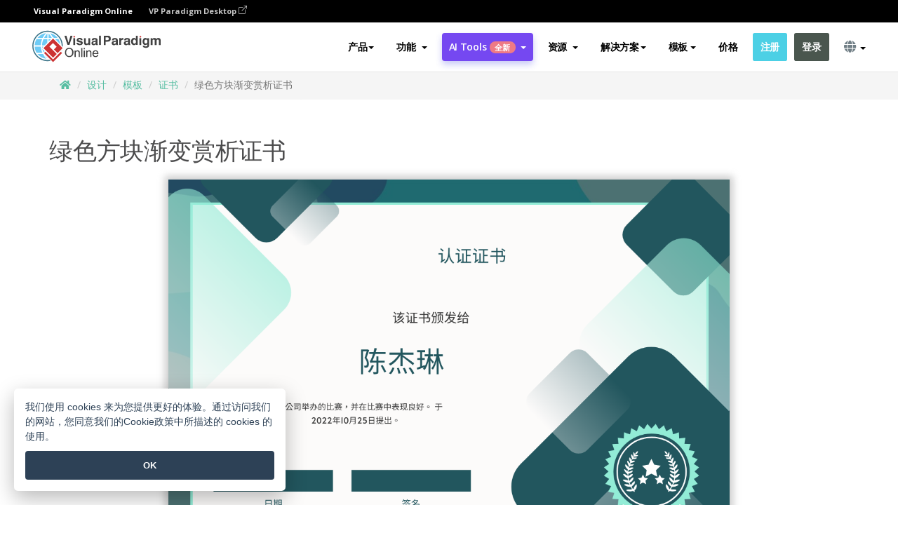

--- FILE ---
content_type: text/html;charset=UTF-8
request_url: https://online.visual-paradigm.com/cn/infoart/templates/certificates/green-squares-gradient-appreciation-certificate/
body_size: 22359
content:
<!DOCTYPE html>
<html xmlns="http://www.w3.org/1999/xhtml" lang="zh_CN">
<head>
<title>绿色方块渐变赏析证书 | 证书 Template</title>
<meta name="description" content="Eye-catching 证书 template: 绿色方块渐变赏析证书. Great starting point for your next campaign. Its designer-crafted, professionally designed and helps you stand out."><meta name="keywords" content="证书模板,证书示例,证书创建者,证书制作工具,证书模板,证书软件,证书工具"/><meta name="viewport" content="width=device-width, initial-scale=1">
<!-- <link rel="icon" type="image/png" sizes="32x32" href="/favicon-32x32.png">
<link rel="icon" type="image/png" sizes="16x16" href="/favicon-16x16.png"> -->
<link rel="icon" type="image/png" sizes="32x32" href="/favicon-32x32.png">
				<link rel="icon" type="image/png" sizes="16x16" href="/favicon-16x16.png">
			<meta charset="utf-8">
<meta name="theme-color" content="#ffffff">   
<link rel="alternate" hreflang="zh-CN" href="https://online.visual-paradigm.com/cn/infoart/templates/certificates/green-squares-gradient-appreciation-certificate/"/>
<link rel="alternate" hreflang="en" href="https://online.visual-paradigm.com/infoart/templates/certificates/green-squares-gradient-appreciation-certificate/"/>
<link rel="alternate" hreflang="zh-TW" href="https://online.visual-paradigm.com/tw/infoart/templates/certificates/green-squares-gradient-appreciation-certificate/"/>
<link rel="alternate" hreflang="es" href="https://online.visual-paradigm.com/es/infoart/templates/certificates/green-squares-gradient-appreciation-certificate/"/>
<link rel="alternate" hreflang="de" href="https://online.visual-paradigm.com/de/infoart/templates/certificates/green-squares-gradient-appreciation-certificate/"/>
<link rel="alternate" hreflang="pl" href="https://online.visual-paradigm.com/pl/infoart/templates/certificates/green-squares-gradient-appreciation-certificate/"/>
<link rel="alternate" hreflang="pt" href="https://online.visual-paradigm.com/pt/infoart/templates/certificates/green-squares-gradient-appreciation-certificate/"/>
<link rel="alternate" hreflang="in-ID" href="https://online.visual-paradigm.com/id/infoart/templates/certificates/green-squares-gradient-appreciation-certificate/"/>
<link rel="alternate" hreflang="ja" href="https://online.visual-paradigm.com/ja/infoart/templates/certificates/green-squares-gradient-appreciation-certificate/"/>
<link rel="alternate" hreflang="ko" href="https://online.visual-paradigm.com/ko/infoart/templates/certificates/green-squares-gradient-appreciation-certificate/"/>
<link rel="alternate" hreflang="ru" href="https://online.visual-paradigm.com/ru/infoart/templates/certificates/green-squares-gradient-appreciation-certificate/"/>
<link rel="alternate" hreflang="fr" href="https://online.visual-paradigm.com/fr/infoart/templates/certificates/green-squares-gradient-appreciation-certificate/"/>

<link href="https://fonts.googleapis.com/css?family=Open+Sans:300,400,600,700&display=swap" rel="preload" as="style">
<link href="/css/bootstrap.min.css" rel="preload" as="style">
<link href="/css/style.css?t=1768207723" rel="preload" as="style">
<link href="/css/fontawesome-5.15.1/all.min.css" rel="preload" as="style">
<link href="/css/crownIndicator.css" rel="preload" as="style">
<link href="/scripts/jquery-3.5.1.min.js" rel="preload" as="script">
<link href="/scripts/jquery.easing.min.js" rel="preload" as="script">
<link href="/scripts/bootstrap.min.js" rel="preload" as="script">
<link href="/scripts/custom.js" rel="preload" as="script">

<link rel="stylesheet" type="text/css" href="https://fonts.googleapis.com/css?family=Open+Sans:300,400,600,700&display=swap">
<link rel="stylesheet" type="text/css" href="/css/bootstrap.min.css">
<link rel="stylesheet" type="text/css" href="/css/style.css?t=1768207723">
<link rel="stylesheet" type="text/css" href="/css/fontawesome-5.15.1/all.min.css">
<link rel="stylesheet" type="text/css" href="/css/crownIndicator.css">
<script type="text/javascript" src="/scripts/jquery-3.5.1.min.js"></script>
<script type="text/javascript" src="/scripts/jquery.easing.min.js"></script>
<script type="text/javascript" src="/scripts/bootstrap.min.js"></script>
<script type="text/javascript" src="/scripts/custom.js"></script>
<script>
	var lastErrorMessage; 
	window.addEventListener('error', function (e) {
		var result = '';
		result += 'Page URL: ' + window.location.href + '\n';
		result += 'Message: ' + e.message + '\n';
		if (e.filename) {
			result += 'File: ' + e.filename + ' (' + e.lineno + ', ' + e.colno + ')\n';
		}
		if (e.error && e.error.stack) {
			result += 'Stack: ' + e.error.stack + '\n';
		}
		if (e.detail) {
			result += e.detail.error_msg + ": " + e.detail.error_code + '\n';
		}
		if (lastErrorMessage == result) {
			return;
		}
		lastErrorMessage = result;
		fetch('/rest/log', {
			method: 'POST',
			headers: {
				'content-type': 'application/json'
			},
			body: JSON.stringify({
				type: 'error',
				message: result
			})
		});
	});
</script><link href="/css/infoart/style.css" rel="preload" as="style">
	<link rel="stylesheet" href="/css/infoart/style.css">
	<link href="/infoart/content-editor/__inc/css/content-editor.css" rel="stylesheet">
<link href="/scripts/color-thief.min.js" rel="preload" as="script">
<link href="/scripts/lozad.min.js" rel="preload" as="script">
<link href="/scripts/imagesloaded.pkgd.min.js" rel="preload" as="script">
<link href="/scripts/masonry.pkgd.min.js" rel="preload" as="script">
<script src="/scripts/splide.min.js"></script>
<link rel="stylesheet" href="/css/index-slider.css">
<link rel="stylesheet" href="/css/splide-sea-green.min.css">

</head>
<body class="lang-zh_CN">
	<script src="/scripts/color-thief.min.js"></script>
	<script src="/scripts/imagesloaded.pkgd.min.js"></script>
	<script src="/scripts/lozad.min.js"></script>
	<script src="/scripts/masonry.pkgd.min.js"></script>
	
	<link rel="stylesheet" href="/css/jquery-simple-mobilemenu-slide.css" />
<script src="/scripts/jquery-simple-mobilemenu.min.js"></script>
<meta name="theme-color" content="#ffffff">
<div class="topbar-container">
	<nav id="mainNav" class="navbar fixed-top-bar navbar-fixed-top affix" data-spy="affix" data-offset-top="70">
		<!-- Global top nav -->
		
<nav id="stickymainNav" class="navbar navbar-default navbar-doublerow  navbar-trans navbar-fixed-top">
<div class="bg-black-padding">
	<div class="container-fluid controlled-header-width">
        <span class="text-white-font">Visual Paradigm Online</span>
        <a href="https://www.visual-paradigm.com" target="_blank" class="vp-desktop-link">
          VP Paradigm Desktop
          <svg class="bi" width="12" height="12" fill="currentColor" viewBox="0 0 16 16">
            <path fill-rule="evenodd" d="M8.636 3.5a.5.5 0 0 0-.5-.5H1.5A1.5 1.5 0 0 0 0 4.5v10A1.5 1.5 0 0 0 1.5 16h10a1.5 1.5 0 0 0 1.5-1.5V7.864a.5.5 0 0 0-1 0V14.5a.5.5 0 0 1-.5.5h-10a.5.5 0 0 1-.5-.5v-10a.5.5 0 0 1 .5-.5h6.636a.5.5 0 0 0 .5-.5z"/>
            <path fill-rule="evenodd" d="M16 .5a.5.5 0 0 0-.5-.5h-5a.5.5 0 0 0 0 1h3.793L6.146 9.146a.5.5 0 1 0 .708.708L15 1.707V5.5a.5.5 0 0 0 1 0v-5z"/>
          </svg>
        </a>
      </div>	</div><!-- down nav -->
				<div class="container-fluid controlled-header-width">
				<div class="navbar-header">
					<div class="sub-features-wrapper">
					
								<a class="navbar-brand hidden-sm" href="/cn/"> <img class="main-header-index-logo" src="/images/vp-online-with-name.svg" alt="Visual Paradigm 在线的标志">
								</a>
								<a class="navbar-brand hidden-md hidden-lg hidden-xs" href="/cn/"><img src="/images/vp-online-logo-1.png"></a>
							
					</div>
				</div>
				<div class="collapse navbar-collapse" id="navbar-collapse-1">
				<ul class="nav navbar-nav navbar-right">
	
							<li>
			<li id="product-megamenu" class="dropdown megamenu-fw"><a href="#" class="dropdown-toggle" data-toggle="dropdown" role="button" aria-expanded="false">产品<span class="caret"></span></a>


	<ul class="product-megamenu-item dropdown-menu megamenu-content product-menu-dropdown-v1" role="menu">

		<li class="col-sm-3 col-lg-2 col-xs-12" id="product-menu-column-style">
<span class="product-item-title">Create</span>
<ul class="product-create-menu-list">
<li><img src="/images/home/menu/v1/diagram-logo.png"><a href="/diagrams/">Diagram</a></li>
<li><img src="/images/home/menu/v1/chart-logo.png"><a href="/charts/">Chart</a></li>
<li><img src="/images/home/menu/v1/smartboard-logo.png"><a href="/board/">Smart Board</a></li>
<li><img src="/images/home/menu/v1/form-logo.png"><a href="/forms/">Form Builder</a></li>

</ul>

		</li>
		<li class="col-sm-3 col-lg-2 col-xs-12" id="product-menu-column-style">



			<span class="product-item-title">Compose</span>
<ul class="product-compose-menu-list">
<li><img src="/images/home/menu/v1/designer-logo.png"><a href="/infoart/">Graphic Design</a></li>
<li><img src="/images/home/menu/v1/flipbooks-logo.png"><a href="/flipbook-maker/">Flipbook</a></li>
<li><img src="/images/home/menu/v1/anifuzion-logo.png"><a href="https://explainer.visual-paradigm.com/">Animation</a></li>
<li><img src="/images/home/menu/v1/photobook-logo.png"><a href="/photo-book-maker/">Photobook</a></li>
<li><img src="/images/home/menu/v1/pdf-logo.png"><a href="/online-pdf-editor/">PDF Editor</a></li>
<li><img src="/images/home/menu/v1/collages-logo.png"><a href="/photo-collage-maker/">Collage</a></li>
<li><img src="/images/home/menu/v1/word-office-logo.png"><a href="/document-editor/">Document</a></li>
<li><img src="/images/home/menu/v1/excel-office-logo.png"><a href="/spreadsheet-editor/">Spreadsheet</a></li>
<li><img src="/images/home/menu/v1/ppt-office-logo.png"><a href="/presentation-software/">Presentation</a></li>

</ul>
		</li>
		
		<li class="col-sm-3 col-lg-3 col-xs-12" id="product-menu-column-style">


<span class="product-item-title">Tools</span>
			<ul class="product-utilities-menu-list">
<li><img src="/images/home/menu/v1/ppt-logo.png"><a href="/powerpoint-web-viewer/">PowerPoint Web Viewer</a></li>
<li><img src="/images/home/menu/v1/ai-image-translator-logo.png"><a href="https://ai.visual-paradigm.com/ai-image-translator">AI Image Translator</a></li>
<li><img src="/images/home/menu/v1/pdf-logo.png"><a href="/online-pdf-editor/pdf-editing-tools/">PDF Tools</a></li>
<li><img src="/images/home/menu/v1/files-logo.png"><a href="/file-converters/file-conversion-tools/">File Converters</a></li>
<li><img src="/images/home/menu/v1/photo-effects-logo.png"><a href="/photo-effects-studio/">Photo Effect Tools</a></li>
<li><img src="/images/home/menu/v1/agilien-logo.png"><a href="https://agilien.visual-paradigm.com">Agilien</a></li>
<li><img src="/images/home/menu/v1/canvas-logo.png"><a href="https://canvas.visual-paradigm.com">Canvas</a></li>



</ul>
		</li>
		
		<li class="col-sm-3 col-lg-5 col-xs-12 product-essential-border" id="">



		<span class="product-item-title">	Essential</span>
						<ul class="product-essential-menu-list">

<li><span>Publishing</span>
<div class="">
<p>Turn your results into flipbooks, slideshows, or videos, and display them on a virtual bookshelf.</p>
<a href="/features/publishing/" class="product-learn-more-button">Learn More</a>
</div>
</li>
<li><span>AI Tools</span>
<div class="">
<p>Unlock AI-powered tools that simplify tasks and boost productivity.</p>
<a href="https://ai.visual-paradigm.com/" class="product-learn-more-button">Learn More</a>
</div>
</li>

</ul>

		</li>
		

	</ul></li>

<script>
	$(document).ready(function() {
		$("#top-product-explore-productTab a").click(function(e) {
			e.preventDefault();
			var targetTab = $(this).attr("href");
			$("#top-product-explore-productTab li").removeClass("selected-tab");
			$("#top-product-explore-productTab li").removeClass("active");
			$(this).parent("li").addClass("selected-tab");
			$(".tab-pane-p").removeClass("active-tab");
			$(".tab-pane-p").removeClass("active");
			$(targetTab).addClass("active-tab");
		});
	});
</script><li class="features-multi-level-menu"><a href="/features/" class="dropdown-toggle" role="button" aria-haspopup="true" aria-expanded="false"> <span style="border: unset; background: unset; padding: 0px">功能</span> <span class="caret" style="margin-left: 4px;"></span>
</a>

	<ul id="dropdown-features-menu" class="dropdown-menu feature-dropdown">
		<li><a href="/cn/features/pdf-editing/" data-locale="en">
				<div class="feature-dropdown-menu">
					<span class="logo-product-title">Online PDF Tool Suite</span>
				</div>
		</a></li>

		<li><a href="/cn/features/online-office-tool-suite/" data-locale="en">
				<div class="feature-dropdown-menu">
					<span class="logo-product-title">Online Office Tool Suite</span>
				</div>
		</a></li>
		<li><a href="/cn/features/presentation-maker/" data-locale="en">
				<div class="feature-dropdown-menu">
					<span class="logo-product-title">Presentation Maker</span>
				</div>
		</a></li>
		<li><a href="/cn/features/visual-design-editor/" data-locale="en">
				<div class="feature-dropdown-menu">
					<span class="logo-product-title">Visual Design Editor</span>
				</div>
		</a></li>
		<li><a href="/cn/features/graphic-design-resources/" data-locale="en">
				<div class="feature-dropdown-menu">
					<span class="logo-product-title">Graphic Design Resources</span>
				</div>
		</a></li>
		<li><a href="https://agilien.visual-paradigm.com" data-locale="en">
				<div class="feature-dropdown-menu">
					<span class="logo-product-title">Agilien</span>
				</div>
		</a></li>
		<li><a href="/cn/features/publish-as-flipbooks/" data-locale="en">
				<div class="feature-dropdown-menu">
					<span class="logo-product-title">Free Flipbook Maker</span>
				</div>
		</a></li>
		<li><a href="/cn/features/online-chart-maker/" data-locale="en">
				<div class="feature-dropdown-menu">
					<span class="logo-product-title">Chart Maker</span>
				</div>
		</a></li>
		<li><a href="/cn/features/photo-editing/" data-locale="en">
				<div class="feature-dropdown-menu">
					<span class="logo-product-title">照片编辑</span>
				</div>
		</a></li>
		<li><a href="/cn/features/publishing/" data-locale="en">
				<div class="feature-dropdown-menu">
					<span class="logo-product-title">Publishing</span>
				</div>
		</a></li>
		<li><a href="/cn/features/publish-and-share/" data-locale="en">
				<div class="feature-dropdown-menu">
					<span class="logo-product-title">发布和分享</span>
				</div>
		</a></li>
		<li><a href="/cn/features/real-time-collaboration/" data-locale="en">
				<div class="feature-dropdown-menu">
					<span class="logo-product-title">Real-Time Collaboration</span>
				</div>
		</a></li>
		<li><a href="/cn/forms/features/" data-locale="en">
				<div class="feature-dropdown-menu">
					<span class="logo-product-title">表单设计工具</span>
				</div>
		</a></li>

	</ul></li>
<li class="dropdown">
<a class="ai-image-translator-header-btn" href="https://ai.visual-paradigm.com/" class="dropdown-toggle" role="button" aria-haspopup="true" aria-expanded="false">
AI Tools<span class="badge badge-new-v1">全新</span><span class="caret"></span></a>
							<ul id="menu-ai-tools" class="dropdown-menu menu-ai-tools-dropdown">
							<li>
			<a href="https://ai.visual-paradigm.com/ai-image-translator" data-locale="en">
				<div class="feature-dropdown-menu">
					<span class="logo-product-title">AI Image Translator</span>
				</div>
			</a>
		</li>
							<li>
			<a href="https://ai.visual-paradigm.com/ai-chart-generator/" data-locale="en">
				<div class="feature-dropdown-menu">
					<span class="logo-product-title">Chart Generator</span>
				</div>
			</a>
		</li>
		<li>
					<a href="https://ai.visual-paradigm.com/ai-mind-map-generator/" data-locale="en">
				<div class="feature-dropdown-menu">
					<span class="logo-product-title">Mind Map Generator</span>
				</div>
			</a>
				</li>
				<li>
					<a href="https://ai.visual-paradigm.com/ai-fishbone-diagram-generator/" data-locale="en">
				<div class="feature-dropdown-menu">
					<span class="logo-product-title">Fishbone Generator</span>
				</div>
			</a>
				</li>
				<li>
					<a href="https://ai.visual-paradigm.com/ai-timeline-generator/" data-locale="en">
				<div class="feature-dropdown-menu">
					<span class="logo-product-title">Timeline Generator</span>
				</div>
			</a>
				</li>
							
							<li>
					<a href="https://ai.visual-paradigm.com/ai-work-breakdown-structure-generator/" data-locale="en">
				<div class="feature-dropdown-menu">
					<span class="logo-product-title">Work Breakdown Structure Generator</span>
				</div>
			</a>
				</li>
				
								
				<li>
					<a href="https://ai.visual-paradigm.com/ai-product-breakdown-structure-generator/" data-locale="en">
				<div class="feature-dropdown-menu">
					<span class="logo-product-title">Product Breakdown Structure Generator</span>
				</div>
			</a>
				</li>
				<li>
					<a href="https://ai.visual-paradigm.com/ai-cost-breakdown-structure-generator/" data-locale="en">
				<div class="feature-dropdown-menu">
					<span class="logo-product-title">Cost Breakdown Structure Generator</span>
				</div>
			</a>
				</li>
				<li>
					<a href="https://ai.visual-paradigm.com/ai-risk-breakdown-structure-generator/" data-locale="en">
				<div class="feature-dropdown-menu">
					<span class="logo-product-title">Risk Breakdown Structure Generator</span>
				</div>
			</a>
				</li>
				<li>
					<a href="https://ai.visual-paradigm.com/ai-resource-breakdown-structure-generator/" data-locale="en">
				<div class="feature-dropdown-menu">
					<span class="logo-product-title">Resource Breakdown Structure Generator</span>
				</div>
			</a>
				</li>
			</ul> </li>
							
							<li class="resources-multi-level-menu">
<a href="#" class="dropdown-toggle" data-toggle="dropdown" role="button" aria-haspopup="true" aria-expanded="false"> 
	<span style="border: unset; background: unset; padding: 0px">资源</span> 
	<span class="caret" style="margin-left: 4px;"></span>
</a>

	<ul id="dropdown-resources-menu" class="dropdown-menu feature-dropdown">
<li class="dropdown-submenu">
			<div class="nested-second-level">
				<a href="#" class="logo-product-title">社区创作<span class="caret" style="margin-left: 4px;"></span></a>

			</div>
			<ul class="dropdown-menu">
				<li><a href="/cn/flipbook-maker/library/" data-locale="en">
						<div class="feature-dropdown-menu">
							<span class="logo-product-title">书籍 / 幻灯片</span>
						</div>
				</a></li>
				<li><a href="/cn/community/" data-locale="en">
						<div class="feature-dropdown-menu">
							<span class="logo-product-title">设计 /图表</span>
						</div>
				</a></li>
			</ul>
		</li>
		<li><a href="https://updates.visual-paradigm.com/" data-locale="en">
				<div class="feature-dropdown-menu">
					<span class="logo-product-title">最新消息</span>
				</div>
		</a></li>
		<li><a href="/cn/learn/" data-locale="en">
				<div class="feature-dropdown-menu">
					<span class="logo-product-title">学习</span>
				</div>
		</a></li>
		<li><a href="https://blog.visual-paradigm.com/" data-locale="en">
				<div class="feature-dropdown-menu">
					<span class="logo-product-title">博客</span>
				</div>
		</a></li>
		<li><a href="/cn/knowledge/" data-locale="en">
				<div class="feature-dropdown-menu">
					<span class="logo-product-title">知识</span>
				</div>
		</a></li>
		<li><a href="/cn/diagrams/partner/academic/" data-locale="en">
				<div class="feature-dropdown-menu">
					<span class="logo-product-title">学术合作伙伴</span>
				</div>
		</a></li>
	</ul></li><li class="dropdown"><a href="#" class="dropdown-toggle" data-toggle="dropdown" role="button" aria-haspopup="true" aria-expanded="false">
解决方案<span class="caret"></span></a>
							<ul id="menu-solutions" class="dropdown-menu">
							<li>
					<a href="/cn/solutions/education/" data-locale="en">
				<div class="feature-dropdown-menu">
					<span class="logo-product-title">教育</span>
				</div>
			</a>
				</li>
								<li>
					<a href="/cn/solutions/entertainment/" data-locale="en">
				<div class="feature-dropdown-menu">
					<span class="logo-product-title">娱乐</span>
				</div>
			</a>
				</li>
        		<li>
					<a href="/cn/solutions/finance/" data-locale="en">
				<div class="feature-dropdown-menu">
					<span class="logo-product-title">金融</span>
				</div>
			</a>
				</li>
			<li>
			<a href="/cn/solutions/marketing/" data-locale="en">
				<div class="feature-dropdown-menu">
					<span class="logo-product-title">营销</span>
				</div>
			</a>
		</li>
	<li>
			<a href="/cn/solutions/medical/" data-locale="en">
				<div class="feature-dropdown-menu">
					<span class="logo-product-title">医疗</span>
				</div>
			</a>
		</li>
		<li>
			<a href="/cn/solutions/real-estate/" data-locale="en">
				<div class="feature-dropdown-menu">
					<span class="logo-product-title">房地产</span>
				</div>
			</a>
		</li>
		<li>
			<a href="/cn/solutions/retail/" data-locale="en">
				<div class="feature-dropdown-menu">
					<span class="logo-product-title">零售</span>
				</div>
			</a>
		</li>
		<li>
			<a href="/cn/solutions/startups/" data-locale="en">
				<div class="feature-dropdown-menu">
					<span class="logo-product-title">初创公司</span>
				</div>
			</a>
		</li>
		<li>
			<a href="/cn/solutions/travel/" data-locale="en">
				<div class="feature-dropdown-menu">
					<span class="logo-product-title">旅行</span>
				</div>
			</a>
		</li>
							</ul> </li>
							
							<li class="dropdown dropdown-templates dropdown-large"><a class="dropdown-toggle template-link" data-toggle="dropdown" role="button" aria-haspopup="true" aria-expanded="false">
		模板<span class="caret" style="margin-left: 4px;"></span> </a>
	<ul class="dropdown-templates-menu">
		<li class="templates-menu-category subOpen"><a href="/cn/infoart/templates" class="template-cateogry-link">
					<div class="img-container items">
					<img src='/images/templates-menu/visuals-icon.png'>
				</div>
				<div class="headerContainer">
					<h4 class="templates-menu-category-header items">设计</h4>
					<span class="caret" style="margin-left: 4px;"></span>
				</div> </a>
					<ul class="subTemplateItems">
					<a href="/cn/infoart/templates/brochures/">
									<li><span class="items">小册子</span></li>
								</a>
							<a href="/cn/infoart/templates/greeting-cards/">
									<li><span class="items">问候卡</span></li>
								</a>
							<a href="/cn/infoart/templates/infographics/">
									<li><span class="items">信息图表</span></li>
								</a>
							<a href="/cn/infoart/templates/instagram-posts/">
									<li><span class="items">Instagram 帖子</span></li>
								</a>
							<a href="/cn/infoart/templates/invitations/">
									<li><span class="items">邀请函</span></li>
								</a>
							<a href="/cn/infoart/templates/posters/">
									<li><span class="items">海报</span></li>
								</a>
							<a href="/cn/infoart/templates">
									<li class="template-seeAll"><span class="items">查看所有</span></li>
								</a>
							</ul>
			</li>
			<li class="templates-menu-category subOpen"><a href="/cn/diagrams/templates" class="template-cateogry-link">
					<div class="img-container items">
					<img src='/images/templates-menu/diagrams-icon.png'>
				</div>
				<div class="headerContainer">
					<h4 class="templates-menu-category-header items">图表</h4>
					<span class="caret" style="margin-left: 4px;"></span>
				</div> </a>
					<ul class="subTemplateItems">
					<a href="/cn/diagrams/templates/archimate-diagram/">
									<li><span class="items">ArchiMate</span></li>
								</a>
							<a href="/cn/diagrams/templates/?category=floor-plan">
									<li><span class="items">平面图</span></li>
								</a>
							<a href="/cn/diagrams/templates/?category=flowchart">
									<li><span class="items">流程图</span></li>
								</a>
							<a href="/cn/diagrams/templates/genogram/">
									<li><span class="items">家系图</span></li>
								</a>
							<a href="/cn/diagrams/templates/mind-map-diagram/">
									<li><span class="items">思维导图</span></li>
								</a>
							<a href="/cn/diagrams/templates/class-diagram/">
									<li><span class="items">UML 类图</span></li>
								</a>
							<a href="/cn/diagrams/templates">
									<li class="template-seeAll"><span class="items">查看所有</span></li>
								</a>
							</ul>
			</li>
			<li class="templates-menu-category subOpen"><a href="/cn/charts/templates" class="template-cateogry-link">
					<div class="img-container items">
					<img src='/images/templates-menu/charts-icon.png'>
				</div>
				<div class="headerContainer">
					<h4 class="templates-menu-category-header items">统计图表</h4>
					<span class="caret" style="margin-left: 4px;"></span>
				</div> </a>
					<ul class="subTemplateItems">
					<a href="/cn/charts/templates/?category=bar">
									<li><span class="items">条形图</span></li>
								</a>
							<a href="/cn/charts/templates/candlestick/">
									<li><span class="items">K 线图</span></li>
								</a>
							<a href="/cn/charts/templates/doughnut-charts/">
									<li><span class="items">环形图</span></li>
								</a>
							<a href="/cn/charts/templates/?category=line">
									<li><span class="items">折线图</span></li>
								</a>
							<a href="/cn/charts/templates/?category=pie">
									<li><span class="items">饼图</span></li>
								</a>
							<a href="/cn/charts/templates/?category=radar">
									<li><span class="items">雷达图</span></li>
								</a>
							<a href="/cn/charts/templates">
									<li class="template-seeAll"><span class="items">查看所有</span></li>
								</a>
							</ul>
			</li>
			<li class="templates-menu-category subOpen"><a href="/cn/flipbook-maker/templates" class="template-cateogry-link">
					<div class="img-container items">
					<img src='/images/templates-menu/flipbooks-icon.png'>
				</div>
				<div class="headerContainer">
					<h4 class="templates-menu-category-header items">翻页书本</h4>
					<span class="caret" style="margin-left: 4px;"></span>
				</div> </a>
					<ul class="subTemplateItems">
					<a href="/cn/flipbook-maker/templates/booklets/">
									<li><span class="items">小册子</span></li>
								</a>
							<a href="/cn/flipbook-maker/templates/business-portfolios/">
									<li><span class="items">业务简介</span></li>
								</a>
							<a href="/cn/flipbook-maker/templates/catalogs/">
									<li><span class="items">产品目录</span></li>
								</a>
							<a href="/cn/flipbook-maker/templates/lookbooks/">
									<li><span class="items">搭配风格秀</span></li>
								</a>
							<a href="/cn/flipbook-maker/templates/prospectuses/">
									<li><span class="items">招股书</span></li>
								</a>
							<a href="/cn/flipbook-maker/templates/personal-portfolios/">
									<li><span class="items">个人作品集</span></li>
								</a>
							<a href="/cn/flipbook-maker/templates">
									<li class="template-seeAll"><span class="items">查看所有</span></li>
								</a>
							</ul>
			</li>
			<li class="templates-menu-category subOpen"><a href="/cn/photo-book-maker/templates" class="template-cateogry-link">
					<div class="img-container items">
					<img src='/images/templates-menu/photobooks-icon.png'>
				</div>
				<div class="headerContainer">
					<h4 class="templates-menu-category-header items">相簿</h4>
					<span class="caret" style="margin-left: 4px;"></span>
				</div> </a>
					<ul class="subTemplateItems">
					<a href="/cn/photo-book-maker/templates/baby-photo-books/">
									<li><span class="items">婴儿相簿</span></li>
								</a>
							<a href="/cn/photo-book-maker/templates/everyday-photo-books/">
									<li><span class="items">日常相簿</span></li>
								</a>
							<a href="/cn/photo-book-maker/templates/family-photo-books/">
									<li><span class="items">家庭相簿</span></li>
								</a>
							<a href="/cn/photo-book-maker/templates/pet-photo-books/">
									<li><span class="items">宠物相簿</span></li>
								</a>
							<a href="/cn/photo-book-maker/templates/travel-photo-books/">
									<li><span class="items">旅行相簿</span></li>
								</a>
							<a href="/cn/photo-book-maker/templates/wedding-photo-books/">
									<li><span class="items">婚礼相簿</span></li>
								</a>
							<a href="/cn/photo-book-maker/templates">
									<li class="template-seeAll"><span class="items">查看所有</span></li>
								</a>
							</ul>
			</li>
			<div class="two-row ">
			<li class="templates-menu-category subOpen"><a href="https://explainer.visual-paradigm.com/cn/templates/" class="template-cateogry-link">
					<div class="img-container items">
					<img src='/images/templates-menu/animations-icon.png'>
				</div>
				<div class="headerContainer">
					<h4 class="templates-menu-category-header ">Animations</h4>
					<span class="caret" style="margin-left: 4px;"></span>
				</div> </a>
					<ul class="subTemplateItems">
					<a href="https://explainer.visual-paradigm.com/cn/templates/category/explainer-video/">
									<li><span class="items">Explainer Videos</span></li>
								</a>
							<a href="https://explainer.visual-paradigm.com/cn/templates/category/marketing-and-e-commerce/">
									<li><span class="items">Marketing Videos</span></li>
								</a>
							<a href="https://explainer.visual-paradigm.com/cn/templates/category/storytelling-scenes/">
									<li><span class="items">Storytelling Videos</span></li>
								</a>
							<a href="https://explainer.visual-paradigm.com/cn/templates/">
									<li class="template-seeAll"><span class="items">查看所有</span></li>
								</a>
							</ul>
			</li>
			<li class="templates-menu-category subOpen"><span class="template-cateogry-link">
					<div class="img-container items">
					<img src='/images/templates-menu/productivity-icon.png'>
				</div>
				<div class="headerContainer">
					<h4 class="templates-menu-category-header ">生產力</h4>
					<span class="caret" style="margin-left: 4px;"></span>
				</div> </span>
					<ul class="subTemplateItems">
					<a href="/cn/document-editor/templates/">
									<li><span class="items">文件</span></li>
								</a>
							<a href="/cn/presentation-software/templates/">
									<li><span class="items">简报</span></li>
								</a>
							<a href="/cn/spreadsheet-editor/templates/">
									<li><span class="items">试算表</span></li>
								</a>
							<a href="/cn/forms/templates/">
									<li><span class="items">表单工具</span></li>
								</a>
							</ul>
			</li>
			</div>
			</ul></li>

<script>
	//$('.dropdown-templates-menu').hide();

	$('.subOpen').on(
			{
				mouseenter : function() {
					if ($(window).width() < 767) {
						$(this).find('.subTemplateItems').stop(true, true)
								.delay(100).fadeIn(200);
					}
				},
				mouseleave : function() {
					if ($(window).width() < 767) {
						$(this).find('.subTemplateItems').stop(true, true)
								.delay(100).fadeOut(200);
					}
				}
			});

	$('.subOpen').click(
			function() {
				if ($(window).width() < 767) {
					if ($(this).find('.subTemplateItems').is(':visible')) {
						$(this).find('.subTemplateItems').stop(true, true)
								.delay(100).fadeOut(200);
					} else {
						$(this).find('.subTemplateItems').stop(true, true)
								.delay(100).fadeIn(200);
					}
				}
			});

	window.addEventListener('resize', checkLink);
	window.addEventListener('resize', resizeTemplateList);
	var path = window.location.pathname;
	var hyper = true;
	$(document).ready(function() {
		checkLink();
		resizeTemplateList();
	});

	function resizeTemplateList() {
		if (window.innerWidth > 1800) {
			var width = window.innerWidth * 0.5;
			document.getElementsByClassName('dropdown-templates-menu')[0].style.width = width
					+ 'px';
		} else if (window.innerWidth > 1600) {
			var width = window.innerWidth * 0.55;
			document.getElementsByClassName('dropdown-templates-menu')[0].style.width = width
					+ 'px';
		} else if (window.innerWidth > 1380) {
			var width = window.innerWidth * 0.6;
			document.getElementsByClassName('dropdown-templates-menu')[0].style.width = width
					+ 'px';
		} else if (window.innerWidth > 1300) {
			var width = window.innerWidth * 0.65;
			document.getElementsByClassName('dropdown-templates-menu')[0].style.width = width
					+ 'px';
		} else if (window.innerWidth > 1240) {
			var width = window.innerWidth * 0.7;
			document.getElementsByClassName('dropdown-templates-menu')[0].style.width = width
					+ 'px';
		} else if (window.innerWidth > 1140) {
			var width = window.innerWidth * 0.75;
			document.getElementsByClassName('dropdown-templates-menu')[0].style.width = width
					+ 'px';
		} else if (window.innerWidth > 767) {
			var width = window.innerWidth * 0.8;
			document.getElementsByClassName('dropdown-templates-menu')[0].style.width = width
					+ 'px';
			hyper = true;
		} else {
			document.getElementsByClassName('dropdown-templates-menu')[0].style.width = '100%';
			hyper = false;
		}
		if (window.innerWidth > 767) {
			transformCal(width);
		} else {
			document.getElementsByClassName('dropdown-templates-menu')[0].style.transform = null;
		}
	}

	function transformCal(width) {
		var menuWidth = width;
		var rect = document.getElementsByClassName('dropdown-templates')[0]
				.getBoundingClientRect().left;
		var listWidth = document.getElementsByClassName('dropdown-templates')[0].offsetWidth;
		var half = window.innerWidth / 2;
		var checkMain = document.getElementById('main-index-header');
		if (window.innerWidth > 1300) {
			document.getElementsByClassName('dropdown-templates-menu')[0].style.transform = "translate(-70%)";
		} else {
			if (half < rect) {
				var distance = half - (rect + (listWidth / 2));
			} else {
				var distance = half - rect;
			}
			var halfMenu = menuWidth / 2;
			if (checkMain != null) {
				var width = distance - halfMenu;
			} else {
				var width = distance - halfMenu + (listWidth / 2);
			}
			document.getElementsByClassName('dropdown-templates-menu')[0].style.transform = "translate("
					+ width + "px)";
		}
	}

	function checkLink() {
		if (window.innerWidth > 767 && hyper == false) {
			enableLink();
			var subItems = document.getElementsByClassName('subTemplateItems');
			for (var i = 0; i < subItems.length; i++) {
				subItems[i].style.display = 'block';
			}
			var header = document
					.getElementsByClassName('templates-menu-category-header');
			for (var i = 0; i < header.length; i++) {
				if (header[i].textContent == 'Productivity'
						|| header[i].textContent == 'Collage') {
					if (header[i].classList.contains('items')) {
						header[i].classList.remove('items');
					}
				}
			}
		} else if (window.innerWidth < 767 && hyper == true) {
			disableLink();
			var subItems = document.getElementsByClassName('subTemplateItems');
			for (var i = 0; i < subItems.length; i++) {
				subItems[i].style.display = 'none';
			}
			var header = document
					.getElementsByClassName('templates-menu-category-header');
			for (var i = 0; i < header.length; i++) {
				if (header[i].classList.contains('items') == false) {
					header[i].classList.add('items');
				}
			}
		}
	}

	function disableLink() {
		var hyper = document.getElementsByClassName('template-cateogry-link');
		for (var i = 0; i < hyper.length; i++) {
			var link = hyper[i].getAttribute('href');
			if (link != null) {
				hyper[i].setAttribute('data-href', link);
				hyper[i].setAttribute('href', '#');
			}
		}
	}

	function enableLink() {
		var hyper = document.getElementsByClassName('template-cateogry-link');
		for (var i = 0; i < hyper.length; i++) {
			var link = hyper[i].getAttribute('data-href');
			if (link != null) {
				hyper[i].removeAttribute('data-href');
				hyper[i].setAttribute('href', link);
			}
		}
	}
</script><li><a href="/cn/pricing/">价格</a></li>
						
						<li class="btn-trial"><a href="/cn/subscribe.jsp?t=infoart">注册</a></li>
						<li class="btn-login"><a href="/cn/login.jsp?t=infoart">登录</a></li>
						<li class="dropdown"><a href="#" class="dropdown-toggle" data-toggle="dropdown" role="button" aria-haspopup="true" aria-expanded="false"><i class="fa fa-globe select-language" aria-hidden="true"></i> <span class="caret"></span></a>
							<ul id="lang-switcher" class="dropdown-menu">
								<li><a href="/infoart/templates/certificates/green-squares-gradient-appreciation-certificate/" data-locale="en">English</a></li>
<li><a href="/cn/infoart/templates/certificates/green-squares-gradient-appreciation-certificate/" data-locale="zh_CN">简体中文</a></li>
<li><a href="/tw/infoart/templates/certificates/green-squares-gradient-appreciation-certificate/" data-locale="zh_TW">繁體中文</a></li>
<li><a href="/es/infoart/templates/certificates/green-squares-gradient-appreciation-certificate/" data-locale="es">Espa&ntilde;ol</a></li>
<li><a href="/de/infoart/templates/certificates/green-squares-gradient-appreciation-certificate/" data-locale="de">Deutsch</a></li>
<li><a href="/pl/infoart/templates/certificates/green-squares-gradient-appreciation-certificate/" data-locale="pl">Polski</a></li>
<li><a href="/pt/infoart/templates/certificates/green-squares-gradient-appreciation-certificate/" data-locale="pt">Português</a></li>
<li><a href="/id/infoart/templates/certificates/green-squares-gradient-appreciation-certificate/" data-locale="in_ID">Bahasa Indonesia</a></li>
<li><a href="/ja/infoart/templates/certificates/green-squares-gradient-appreciation-certificate/" data-locale="ja">日本語</a></li>
<li><a href="/ko/infoart/templates/certificates/green-squares-gradient-appreciation-certificate/" data-locale="ko">한국인</a></li>
<li><a href="/ru/infoart/templates/certificates/green-squares-gradient-appreciation-certificate/" data-locale="ru">Русский</a></li></ul> <script type="text/javascript">
								$(document).ready(function() {
									$("#lang-switcher a").on('click', function() {
										setCookie("locale-selected", true);
										setCookie("locale", $(this).data("locale"));
									});
									var memberPage = getCookie("memberPage");
									if (memberPage) {
										$("#my-workspace").attr("href",	'/'	+ memberPage);
									}
								});
							</script></li>
					</ul>
				
				<!-- mobile menu -->
	<ul class="mobile_menu">
		<!-- Product -->
<!-- Resources -->


<li><a style="cursor: pointer;" href="#" onclick="return false;">产品</a>
	<ul class="submenu">
		<li><a style="cursor: pointer;" href="#" onclick="return false;">Create</a>


			<ul class="submenu">
				<li><a href="/cn/diagrams/" data-locale="en">
						<div class="tool-explore-wrap">
							<div class="product-dropdown-menu">
								<img src="/images/home/menu/v1/diagram-logo.png">
							</div>

							<div class="tool-title-explore">
								<span class="logo-product-title">Diagram Maker</span>
								<p class="">Make flowchart, software, business diagrams</p>
							</div>
						</div>
				</a></li>
				<li><a href="/cn/charts/" data-locale="en">
						<div class="tool-explore-wrap">
							<div class="product-dropdown-menu">
								<img src="/images/home/menu/v1/chart-logo.png">
							</div>

							<div class="tool-title-explore">
								<span class="logo-product-title">Chart Maker</span>
								<p class="">Visualize data effortlessly</p>
							</div>
						</div>
				</a></li>
				<li><a href="/cn/board/" data-locale="en">
						<div class="tool-explore-wrap">
							<div class="product-dropdown-menu">
								<img src="/images/home/menu/v1/smartboard-logo.png">
							</div>

							<div class="tool-title-explore">
								<span class="logo-product-title">Smart Board</span>
								<p class="">Ideation and brainstorm with mind maps</p>
							</div>
						</div>
				</a></li>
				<li><a href="/cn/forms/" data-locale="en">
						<div class="tool-explore-wrap">
							<div class="product-dropdown-menu">
								<img src="/images/home/menu/v1/form-logo.png">
							</div>

							<div class="tool-title-explore">
								<span class="logo-product-title">Form Builder</span>
								<p class="">Simplify form creation</p>
							</div>
						</div>
				</a></li>

				<li><a href="https://ai.visual-paradigm.com/ai-chart-generator" data-locale="en">
						<div class="tool-explore-wrap">
							<div class="product-dropdown-menu">
								<img src="/images/home/menu/v1/ai-chart-logo.png">
							</div>

							<div class="tool-title-explore">
								<span class="logo-product-title">AI Chart</span>
								<p class="">Transforms your descriptions into beautifully AI-powered designed charts</p>
							</div>
						</div>
				</a></li>
				<li><a href="https://ai.visual-paradigm.com/ai-mind-map-generator" data-locale="en">
						<div class="tool-explore-wrap">
							<div class="product-dropdown-menu">
								<img src="/images/home/menu/v1/ai-mind-map-logo.png">
							</div>

							<div class="tool-title-explore">
								<span class="logo-product-title">AI SmartBoard</span>
								<p class="">Instantly create and organize AI-powered generated mind maps with ease</p>
							</div>
						</div>
				</a></li>


			</ul></li>

		<!-- Compose -->
		<li><a style="cursor: pointer;" href="#" onclick="return false;">Compose</a>


			<ul class="submenu">
				<li><a href="/cn/infoart/" data-locale="en">
						<div class="tool-explore-wrap">
							<div class="product-dropdown-menu">
								<img src="/images/home/menu/v1/designer-logo.png">
							</div>

							<div class="tool-title-explore">
								<span class="logo-product-title">Graphic Design</span>
								<p class="">Professional visual creations</p>
							</div>
						</div>
				</a></li>
				<li style="cursor: pointer"><a href="/cn/flipbook-maker/" data-locale="en">
						<div class="tool-explore-wrap">
							<div class="product-dropdown-menu">
								<img src="/images/home/menu/v1/flipbooks-logo.png">
							</div>

							<div class="tool-title-explore">
								<span class="logo-product-title">Flipbook</span>
								<p class="">Design online Ebook and slideshow with Fliplify</p>
							</div>
						</div>
				</a></li>
				<li><a href="https://explainer.visual-paradigm.com/cn/" data-locale="en">
						<div class="tool-explore-wrap">
							<div class="product-dropdown-menu">
								<img src="/images/home/menu/v1/anifuzion-logo.png">
							</div>

							<div class="tool-title-explore">
								<span class="logo-product-title">Animation</span>
								<p class="">Create 2D and 3D animations with AniFuzion.</p>
							</div>
						</div>
				</a></li>
				<li><a href="https://explainer.visual-paradigm.com/cn/photo-book-maker/" data-locale="en">
						<div class="tool-explore-wrap">
							<div class="product-dropdown-menu">
								<img src="/images/home/menu/v1/photobook-logo.png">
							</div>

							<div class="tool-title-explore">
								<span class="logo-product-title">Photobook</span>
								<p class="">Share memories with our photo books</p>
							</div>
						</div>
				</a></li>
				<li><a href="/cn/online-pdf-editor/" data-locale="en">
						<div class="tool-explore-wrap">
							<div class="product-dropdown-menu">
								<img src="/images/home/menu/v1/pdf-logo.png">
							</div>

							<div class="tool-title-explore">
								<span class="logo-product-title">PDF Editor</span>
								<p class="">Lightweight PDF editor, tools and converters</p>
							</div>
						</div>
				</a></li>
				<li style="cursor: pointer"><a href="/cn/photo-collage-maker/" data-locale="en">
						<div class="tool-explore-wrap">
							<div class="product-dropdown-menu">
								<img src="/images/home/menu/v1/collage-logo.png">
							</div>

							<div class="tool-title-explore">
								<span class="logo-product-title">Collage</span>
								<p class="">Create stunning photo collages to share your story and stand out</p>
							</div>
						</div>
				</a></li>
				<li><a href="/cn/document-editor/" data-locale="en">
						<div class="tool-explore-wrap">
							<div class="product-dropdown-menu">
								<img src="/images/home/menu/v1/word-office-logo.png">
							</div>

							<div class="tool-title-explore">
								<span class="logo-product-title">Document</span>
								<p class="">Write, format, and collaborate on text documents online.</p>
							</div>
						</div>
				</a></li>
				<li><a href="/cn/spreadsheet-editor/" data-locale="en">
						<div class="tool-explore-wrap">
							<div class="product-dropdown-menu">
								<img src="/images/home/menu/v1/excel-office-logo.png">
							</div>

							<div class="tool-title-explore">
								<span class="logo-product-title">Spreadsheet</span>
								<p class="">Create, edit, and analyze data in spreadsheets.</p>
							</div>
						</div>
				</a></li>
				<li><a href="/cn/presentation-software/" data-locale="en">
						<div class="tool-explore-wrap">
							<div class="product-dropdown-menu">
								<img src="/images/home/menu/v1/ppt-office-logo.png">
							</div>

							<div class="tool-title-explore">
								<span class="logo-product-title">Presentation</span>
								<p class="">Build and design slides for impactful presentations.</p>
							</div>
						</div>
				</a></li>



			</ul></li>


		<!-- Utilities -->
		<li><a style="cursor: pointer;" href="#" onclick="return false;">Tools</a>


			<ul class="submenu">
				<li><a href="/cn/powerpoint-web-viewer/" data-locale="en">
						<div class="tool-explore-wrap">
							<div class="product-dropdown-menu">
								<img src="/images/home/menu/v1/ppt-logo.png">
							</div>

							<div class="tool-title-explore">
								<span class="logo-product-title">PowerPoint Web Viewer</span>
								<p class="">Convert PowerPoint to online slideshow viewer</p>
							</div>
						</div>
				</a></li>
				<li><a href="https://ai.visual-paradigm.com/ai-image-translator" data-locale="en">
						<div class="tool-explore-wrap">
							<div class="product-dropdown-menu">
								<img src="/images/home/menu/v1/ai-image-translator-logo.png">
							</div>

							<div class="tool-title-explore">
								<span class="logo-product-title">AI Image Translator</span>
								<p class="">AI-powered online tool for translating text in images across any language</p>
							</div>
						</div>
				</a></li>

				<li><a href="/cn/online-pdf-editor/" data-locale="en">
						<div class="tool-explore-wrap">
							<div class="product-dropdown-menu">
								<img src="/images/home/menu/v1/pdf-logo.png">
							</div>

							<div class="tool-title-explore">
								<span class="logo-product-title">PDF Editor</span>
								<p class="">Lightweight PDF editor, tools and converters</p>
							</div>
						</div>
				</a></li>
				<li><a href="/cn/file-converters/file-conversion-tools/" data-locale="en">
						<div class="tool-explore-wrap">
							<div class="product-dropdown-menu">
								<img src="/images/home/menu/v1/files-logo.png">
							</div>

							<div class="tool-title-explore">
								<span class="logo-product-title">File Converters</span>
								<p class="">Convert files with ease</p>
							</div>
						</div>
				</a></li>
				<li><a href="/cn/photo-effects-studio/" data-locale="en">
						<div class="tool-explore-wrap">
							<div class="product-dropdown-menu">
								<img src="/images/home/menu/v1/photo-effects-logo.png">
							</div>

							<div class="tool-title-explore">
								<span class="logo-product-title">Photo Effect Tools</span>
								<p class="">Enhance images creatively</p>
							</div>
						</div>
				</a></li>
				<li><a href="https://agilien.visual-paradigm.com" data-locale="en">
						<div class="tool-explore-wrap">
							<div class="product-dropdown-menu">
								<img src="/images/home/menu/v1/agilien-logo.png">
							</div>

							<div class="tool-title-explore">
								<span class="logo-product-title">Agilien</span>
								<p class="">AI-Powered Jira extension to generate initial product backlog.</p>
							</div>
						</div>
				</a></li>
				<li><a href="https://canvas.visual-paradigm.com" data-locale="en">
						<div class="tool-explore-wrap">
							<div class="product-dropdown-menu">
								<img src="/images/home/menu/v1/canvas-logo.png">
							</div>

							<div class="tool-title-explore">
								<span class="logo-product-title">Canvas Tool</span>
								<p class="">AI-Powered business canvas builder for better strategic analysis.</p>
							</div>
						</div>
				</a></li>
			</ul></li>



		<!-- Essential -->
		<li><a style="cursor: pointer;" href="#" onclick="return false;">Essential</a>


			<ul class="submenu">


				<li><a href="/features/publishing/" data-locale="en">
						<div class="tool-explore-wrap">
							<div class="product-dropdown-menu">
								<img src="/images/home/menu/v1/publishing-logo.png">
							</div>

							<div class="tool-title-explore">
								<span class="logo-product-title">Publishing</span>
								<p class="">Turn your results into flipbooks, slideshows, or videos, and display them on a virtual bookshelf.</p>
							</div>
						</div>
				</a></li>
				<li><a href="https://www.visual-paradigm.com/" data-locale="en">
						<div class="tool-explore-wrap">
							<div class="product-dropdown-menu">
								<img src="/images/home/menu/v1/ai-generators-logo.png">
							</div>

							<div class="tool-title-explore">
								<span class="logo-product-title">AI Tools</span>
								<p class="">Unlock AI-powered tools that simplify tasks and boost productivity.</p>
							</div>
						</div>
				</a></li>


			</ul></li>

	</ul></li>




<!---------------- Feature ------------------->
<li><a href="/features/">功能</a></li>

<!-- Ai Tools -->
<li><a style="cursor: pointer;">AI Tools<span class="badge badge-new-v1">全新</span></a></li>

<!-- Resources -->
<li><a style="cursor: pointer;">资源</a>
	<ul class="submenu">
		<li><a style="cursor: pointer;">社区创作</a>


			<ul class="submenu">
				<li><a href="/cn/flipbook-maker/library/" data-locale="en"> <span class="">书籍 / 幻灯片</span>

				</a></li>
				<li><a href="/cn/community/" data-locale="en"> <span class="">设计 /图表</span>

				</a></li>
			</ul></li>
		<li><a href="https://updates.visual-paradigm.com/" data-locale="en"> <span class="">最新消息</span>

		</a></li>
		<li><a href="/learn/" data-locale="en"> <span class="">学习</span>

		</a></li>
		<li><a href="https://blog.visual-paradigm.com/" data-locale="en"> <span class="">博客</span>

		</a></li>
		<li><a href="/knowledge/" data-locale="en"> <span class="">知识</span>

		</a></li>
	</ul></li>


<!-- Solutions -->
<li><a style="cursor: pointer;">解决方案</a>
	<ul class="submenu">

		<li><a href="/cn/solutions/education/" data-locale="en"> <span class="">教育</span>

		</a></li>
		<li><a href="/cn/solutions/entertainment/" data-locale="en"> <span class="">娱乐</span>

		</a></li>
		<li><a href="/cn/solutions/finance/" data-locale="en"> <span class="">金融</span>

		</a></li>
		<li><a href="/cn/solutions/marketing/" data-locale="en"> <span class="">营销</span>

		</a></li>
		<li><a href="/cn/solutions/medical/" data-locale="en"> <span class="">医疗</span>

		</a></li>
		<li><a href="/cn/solutions/real-estate/" data-locale="en"> <span class="">房地产</span>

		</a></li>
		<li><a href="/cn/solutions/retail/" data-locale="en"> <span class="">零售</span>

		</a></li>
		<li><a href="/cn/solutions/startups/" data-locale="en"> <span class="">初创公司</span>

		</a></li>
		<li><a href="/cn/solutions/travel/" data-locale="en"> <span class="">旅行</span>

		</a></li>
	</ul></li>



<!-- Templates -->
<li><a style="cursor: pointer;">模板</a>
	<ul class="submenu">
		<li><a style="cursor: pointer;">设计</a>
			<ul class="submenu">
				<li><a href="/infoart/templates/brochures/"> <span class="items">小册子</span>
				</a></li>
				<li><a href="/infoart/templates/greeting-cards/"> <span class="items">问候卡</span>
				</a></li>
				<li><a href="/infoart/templates/infographics/"> <span class="items">信息图表</span>
				</a></li>

				<li><a href="/infoart/templates/instagram-posts/"> <span class="items">Instagram 帖子</span>
				</a></li>

				<li><a href="/infoart/templates/invitations/"> <span class="items">邀请函</span>
				</a></li>
				<li><a href="/infoart/templates/posters/"> <span class="items">海报</span>
				</a></li>
				<li><a href="/infoart/templates"> <span class="items">查看所有</span>
				</a></li>

			</ul></li>

		<li><a style="cursor: pointer;">图表</a>
			<ul class="submenu">
				<li><a href="/diagrams/templates/archimate-diagram/"> <span class="items">ArchiMate</span>
				</a></li>
				<li><a href="/diagrams/templates/?category=floor-plan"> <span class="items">平面图</span>
				</a></li>
				<li><a href="/diagrams/templates/?category=flowchart"> <span class="items">流程图</span>
				</a></li>

				<li><a href="/diagrams/templates/genogram/"> <span class="items">家系图</span>
				</a></li>
				<li><a href="/diagrams/templates/mind-map-diagram/"> <span class="items">思维导图</span>
				</a></li>
				<li><a href="/diagrams/templates/class-diagram/"> <span class="items">UML 类图</span>
				</a></li>
				<li><a href="/diagrams/templates"> <span class="items">查看所有</span>
				</a></li>

			</ul></li>

		<li><a style="cursor: pointer;">统计图表</a>
			<ul class="submenu">
				<li><a href="/charts/templates/?category=bar"> <span class="items">条形图</span>
				</a></li>
				<li><a href="/charts/templates/candlestick/"> <span class="items">K 线图</span>
				</a></li>
				<li><a href="/diagrams/templates/?category=flowchart"> <span class="items">流程图</span>
				</a></li>

				<li><a href="/charts/templates/doughnut-charts/"> <span class="items">环形图</span>
				</a></li>
				<li><a href="/charts/templates/?category=line"> <span class="items">折线图</span>
				</a></li>
				<li><a href="/charts/templates/?category=pie"> <span class="items">饼图</span>
				</a></li>
				<li><a href="/charts/templates/?category=radar"> <span class="items">雷达图</span>
				</a></li>
				<li><a href="/charts/templates"> <span class="items">雷达图</span>
				</a></li>

			</ul></li>
		<li><a style="cursor: pointer;">翻页书本</a>
			<ul class="submenu">
				<li><a href="/flipbook-maker/templates/booklets/"> <span class="items">小册子</span>
				</a></li>
				<li><a href="/flipbook-maker/templates/business-portfolios/"> <span class="items">业务简介</span>
				</a></li>

				<li><a href="/flipbook-maker/templates/catalogs/"> <span class="items">产品目录</span>
				</a></li>
				<li><a href="/flipbook-maker/templates/lookbooks/"> <span class="items">搭配风格秀</span>
				</a></li>
				<li><a href="/flipbook-maker/templates/prospectuses/"> <span class="items">招股书</span>
				</a></li>
				<li><a href="/flipbook-maker/templates/personal-portfolios/"> <span class="items">个人作品集</span>
				</a></li>
				<li><a href="/flipbook-maker/templates/"> <span class="items">查看所有</span>
				</a></li>

			</ul></li>

		<li><a style="cursor: pointer;">相簿</a>
			<ul class="submenu">
				<li><a href="/photo-book-maker/templates/baby-photo-books/"> <span class="items">婴儿相簿</span>
				</a></li>
				<li><a href="/photo-book-maker/templates/everyday-photo-books/"> <span class="items">日常相簿</span>
				</a></li>
				<li><a href="/photo-book-maker/templates/family-photo-books/"> <span class="items">家庭相簿</span>
				</a></li>

				<li><a href="/photo-book-maker/templates/pet-photo-books/"> <span class="items">宠物相簿</span>
				</a></li>
				<li><a href="/photo-book-maker/templates/travel-photo-books/"> <span class="items">旅行相簿</span>
				</a></li>
				<li><a href="/photo-book-maker/templates/wedding-photo-books/"> <span class="items">婚礼相簿</span>
				</a></li>
				<li><a href="/photo-book-maker/templates"> <span class="items">查看所有</span>
				</a></li>


			</ul></li>

		<li><a style="cursor: pointer;">照片拼贴</a>
			<ul class="submenu">

				<li><a href="/photo-collage-maker/templates/mood-boards/"> <span class="items">情绪板</span>
				</a></li>
				<li><a href="/photo-collage-maker/templates/comic-strips/"> <span class="items">漫画</span>
				</a></li>

				<li><a href="/photo-collage-maker/templates"> <span class="items">查看所有</span>
				</a></li>
			</ul></li>
		<li><a href="/forms/templates/">表单工具</a></li>


		<li><a href="/spreadsheet-editor/templates/">试算表</a></li>

	</ul></li>
<!-- Pricing -->
<li><a href="/pricing/">Pricing</a></li>
<li><a style="cursor: pointer;"><i class="fa fa-globe select-language" aria-hidden="true"></i></a>
	<ul class="submenu">
		<li><a href="/infoart/templates/certificates/green-squares-gradient-appreciation-certificate/" data-locale="en"> <span class="items">English</span></a></li>
		<li><a href="/cn/infoart/templates/certificates/green-squares-gradient-appreciation-certificate/" data-locale="zh_CN"> <span class="items">简体中文</span></a></li>
		<li><a href="/tw/infoart/templates/certificates/green-squares-gradient-appreciation-certificate/" data-locale="zh_TW"> <span class="items">繁體中文</span></a></li>
		<li><a href="/es/infoart/templates/certificates/green-squares-gradient-appreciation-certificate/" data-locale="es"><span class="items">Espa&ntilde;ol</span></a></li>
		<li><a href="/de/infoart/templates/certificates/green-squares-gradient-appreciation-certificate/" data-locale="de"><span class="items">Deutsch</span></a></li>
		<li><a href="/pl/infoart/templates/certificates/green-squares-gradient-appreciation-certificate/" data-locale="pl"><span class="items">Polski</span></a></li>
		<li><a href="/pt/infoart/templates/certificates/green-squares-gradient-appreciation-certificate/" data-locale="pt"><span class="items">Português</span></a></li>
		<li><a href="/id/infoart/templates/certificates/green-squares-gradient-appreciation-certificate/" data-locale="in_ID"><span class="items">Bahasa Indonesia</span></a></li>
		<li><a href="/ja/infoart/templates/certificates/green-squares-gradient-appreciation-certificate/" data-locale="ja"><span class="items">日本語</span></a></li>
		<li><a href="/ko/infoart/templates/certificates/green-squares-gradient-appreciation-certificate/" data-locale="ko"><span class="items">한국인</span></a></li>
		<li><a href="/ru/infoart/templates/certificates/green-squares-gradient-appreciation-certificate/" data-locale="ru"><span class="items">Русский</span></a></li>
	</ul> <script type="text/javascript">
								$(document).ready(function() {
									$("#lang-switcher a").on('click', function() {
										setCookie("locale-selected", true);
										setCookie("locale",
														$(this).data("locale"));
											});
							var memberPage = getCookie("memberPage");
							if (memberPage) {
								$("#my-workspace").attr("href",
										'/' + memberPage);
							}
						});
	</script></li>

<!-- Sign up -->
<li><a class="submenu-signup" href="/cn/subscribe.jsp?t=infoart">注册</a></li>
       
        <!-- Pricing -->
        <li><a class="submenu-login" href="/cn/login.jsp?t=infoart">登录</a></li>
      
          
      <!-- Form -->
     
   </ul>
				</div>
			</div>
		</nav>
</nav>
</div>
<script>
   $(document).ready(function() {
       $(".mobile_menu").simpleMobileMenu({
           "menuStyle": "slide"
       });
   })
   </script>
<script>
$("#product-megamenu").hover(
		  function(){ // Mouse Over
		   	var menu = $(this).find('.dropdown-menu').stop(true, true);
			$("#mainNav").parent().addClass("megamenu");
			menu.delay(100)
					.fadeIn(200);
		  },
		  function(){ // Mouse Out
		  	$(this).find('.dropdown-menu').stop(true, true).delay(100)
				.fadeOut(100, 'swing', () => { // test 200
					$("#mainNav").parent().removeClass("megamenu");
				});
		  }
		);
</script>
<script>
	$('ul.nav li.dropdown:not(#product-megamenu)').on(
			{
				mouseenter : function() {
					$(this).find('.dropdown-menu').stop(true, true).delay(100)
							.fadeIn(200);
				},
				mouseleave : function() {
					$(this).find('.dropdown-menu').stop(true, true).delay(100)
							.fadeOut(200);
				}
			});
	
	$('ul.nav li.dropdown-templates').on(
			{
				mouseenter : function() {
					$(this).find('.dropdown-templates-menu').css('visibility','visible').stop(true, true).delay(100).fadeIn(200);
				},
				mouseleave : function() {
					$(this).find('.dropdown-templates-menu').css('visibility','hidden').stop(true, true).delay(100).fadeOut(200);
				}
			});
		$('.dropdown-toggle').click(
			function() {
				if ($(this).parent().find('.dropdown-templates-menu').is(':visible')) {
					$(this).parent().find('.dropdown-templates-menu').stop(true, true).css('visibility','hidden').delay(100).fadeOut(200);
				} else {
					$(this).parent().find('.dropdown-templates-menu').css('visibility','visible').stop(true, true).delay(100).fadeIn(200);
				}
		});
</script>
<!--/ Navigation bar-->

<div class="breadcrumb-container">
			<div class="container">
				<nav aria-label="breadcrumb" role="navigation">
					<ol class="breadcrumb">
						<li class="breadcrumb-item"><a href="/cn/"><i class="fa fa-home" aria-hidden="true"></i> </a></li>
						<li class="breadcrumb-item"><a href="/cn/infoart/">设计</a></li>
						<li class="breadcrumb-item"><a href="/cn/infoart/templates/">模板</a></li>
						<li class="breadcrumb-item"><a href="/cn/infoart/templates/certificates/">证书</a></li>
						<li class="breadcrumb-item active" aria-current="page">绿色方块渐变赏析证书</li>
					</ol>
				</nav>
			</div>
		</div>
	<!-- #76742 support another layout -->
	<style>

	.multiple-template-thumbnail{
		width:100%;
	}
	
	#splide-features{
		margin:auto;
	}
	
	
</style> 
<div id="templates-details">
	<section class="section section-padding">
		<div class="container">
			<div class="row">
				<div class="col-lg-12 col-md-12 col-sm-12 col-xs-12">
					<h1 class="template-name-title">绿色方块渐变赏析证书</h1>
					<img src="https://online.visual-paradigm.com/repository/images/e2dbb866-551e-4588-ad7d-cd367b9e3ef8/certificates-design/.png" style="padding-top: 0; height: auto; max-width: 800px; aspect-ratio: 1.5;"
						alt="绿色方块渐变赏析证书" class="center-img template-thumbnail" crossorigin="anonymous" />
						<a href="https://online.visual-paradigm.com/app/diagrams/#infoart:proj=0&type=Certificates&gallery=/repository/e2dbb866-551e-4588-ad7d-cd367b9e3ef8.xml&name=%E7%BB%BF%E8%89%B2%E6%96%B9%E5%9D%97%E6%B8%90%E5%8F%98%E8%B5%8F%E6%9E%90%E8%AF%81%E4%B9%A6" target="_blank" class="btn btn-primary" style="margin-left:auto;margin-right:auto;" id="edit-template">编辑此模板</a>
						
						<!-- Go to www.addthis.com/dashboard to customize your tools -->
						<div class="share-social-box" style="display:table;margin-left:auto;margin-right:auto;">
							<div class="addthis_inline_share_toolbox_zc65"></div>
				        </div>
				        
				        <div class="langEditContainer" style="display:table;margin-left:auto;margin-right:auto;">
								<span>Edit Localized Version: </span>
									<a href="https://online.visual-paradigm.com/app/diagrams/#infoart:proj=0&type=Certificates&gallery=/repository/e8040218-faf9-44f5-89b7-901ce55c900f.xml&name=Green%20Squares%20Gradient%20Appreciation%20Certificate" target="_blank" class="edit-template-href">Green Squares Gradient Appreciation Certificate(EN)</a>
											 | <a href="https://online.visual-paradigm.com/app/diagrams/#infoart:proj=0&type=Certificates&gallery=/repository/d9aabcb5-295b-4e4f-b0b0-bff16b24ae3f.xml&name=%E7%B6%A0%E8%89%B2%E6%96%B9%E5%A1%8A%E6%BC%B8%E8%AE%8A%E8%B3%9E%E6%9E%90%E8%AD%89%E6%9B%B8" target="_blank" class="edit-template-href">綠色方塊漸變賞析證書(TW)</a>
											 | </div>
							<div class="langTempContainer" style="display:table;margin-left:auto;margin-right:auto;">
								<span>View this page in: </span>
									<a href="/infoart/templates/certificates/green-squares-gradient-appreciation-certificate/" data-locale="en" data-id="en" class="template-lang-href" style="padding-right:5px">EN</a> 
									<a href="/tw/infoart/templates/certificates/green-squares-gradient-appreciation-certificate/" data-locale="zh_TW" data-id="tw" class="template-lang-href" style="padding-right:5px">TW</a> 
									<a href="/cn/infoart/templates/certificates/green-squares-gradient-appreciation-certificate/" data-locale="zh_CN" data-id="cn" class="template-lang-href active" style="padding-right:5px">CN</a> 
									</div>
				        </div>
					
					<div class="row" style="padding-top: 1rem;">
							<div class="col-lg-12 col-md-12 col-sm-12">
								<div class="list-multiple-page">
									<div class="multiple-template-thumbnail">
										</div>
								</div>
							</div>
						</div>
					</div>
				<!--end col-->
				
				<div class="col-lg-12 col-md-12 col-sm-12 col-xs-12">
					<div class='template-main-content'>
						<div class="custom-content" id="custom-content">
							<p class="lead">这个模板是你下一次活动的一个很好的起点</p>
								</div>
						<div class="specification">
							<div class="spec-title">证书 Template Specifications:</div>
							
							<!-- Customizable -->
							<div class="customizable col-md-12 spec-category-title">
								<div class="custom-title spec-sub-title">可定制的：</div>
								<div class="custom-text lead">本证书模板可完全自定义，包括公司品牌、图像、内容和设计元素。</div>
							</div>
							
							<!-- Swatch -->
							<div class="template-swatches row spec-category-title">
									<div class="col-md-4">
										<div class="dominant-color">
											<div class="dominant-color-title spec-sub-title">Dominant Color</div>
											<div class="swatch"></div>
										</div>
									</div>
									<div class="col-md-8">
										<div class="palette-color">
											<div class="palette-color-title spec-sub-title">Palette</div>
											<div class="swatches"></div>
										</div>
									</div>
								</div>
							<div class="layout2-spec row spec-category-title">
						        <!-- Dimension -->
						        <div class="col-md-4">
						        	<span class="dimension-title spec-sub-title">Dimension</span>
						        	<div class="custom-text lead">1200 x 800 px</div>
						        </div>
						        
						        </div>
					        
					        <!-- Related Templates -->
				        	</div>
					</div>
				<!--end col-->
			</div>
			<!--end row-->
			
		</div>
		<!--end container-->
	</section>
	
	<section id="templates-gallery" class="section section-padding section-grey-bg templates-page-gallery">
		<div class="container">
			<div class="row">
				<h2 class="other-themes text-center">探索更多 证书 模板</h2>
				<div id="templates" class="col-xs-12 col-sm-12 col-lg-12 col-md-12">
					<div class="related-templates-masonry-wrapper ">
						<ul class="infoart-templates-grid ">
							<li class="item" id="item-0">
		<div class="infoart-templates-item">
			<a href="/cn/infoart/templates/certificates/mosaic-fundraising-marathon-certificate/">
				<img data-src="https://online.visual-paradigm.com/repository/images/a5caccdf-b1fa-4400-8183-575c8bb6ccde/certificates-design/mosaic-fundraising-marathon-certificate.png?s=360"
					id="mosaic-fundraising-marathon-certificate" alt="马拉松筹款证书" style="max-width:1200px;aspect-ratio: 1200 / 800" class="related-templates-masonry-content lozad no-js-hide" title="马拉松筹款证书" >
				<noscript>
					<img src="https://online.visual-paradigm.com/repository/images/a5caccdf-b1fa-4400-8183-575c8bb6ccde/certificates-design/mosaic-fundraising-marathon-certificate.png?s=360" 
						id="mosaic-fundraising-marathon-certificate" alt="马拉松筹款证书" style="max-width:1200px;aspect-ratio: 1200 / 800" class="related-templates-masonry-content lozad" title="马拉松筹款证书" >
				</noscript>
			</a>
			
			<div class="template-caption-front" title="马拉松筹款证书">
				<a href="https://online.visual-paradigm.com/app/diagrams/#infoart:proj=0&type=Certificates&gallery=/repository/a5caccdf-b1fa-4400-8183-575c8bb6ccde.xml&name=%E9%A9%AC%E6%8B%89%E6%9D%BE%E7%AD%B9%E6%AC%BE%E8%AF%81%E4%B9%A6" target="_blank">
					<span class="caption-box">马拉松筹款证书&nbsp;<i class="fa fa-edit"></i></span>
				</a>
			</div>
		</div>
	</li>
<li class="item" id="item-1">
		<div class="infoart-templates-item">
			<a href="/cn/infoart/templates/certificates/fantasy-good-performance-award-certificate/">
				<img data-src="https://online.visual-paradigm.com/repository/images/c9741ba3-a380-405f-85c2-38070269f8d1/certificates-design/fantasy-good-performance-award-certificate.png?s=360"
					id="fantasy-good-performance-award-certificate" alt="比赛优秀表现奖成就证书" style="max-width:1200px;aspect-ratio: 1200 / 800" class="related-templates-masonry-content lozad no-js-hide" title="比赛优秀表现奖成就证书" >
				<noscript>
					<img src="https://online.visual-paradigm.com/repository/images/c9741ba3-a380-405f-85c2-38070269f8d1/certificates-design/fantasy-good-performance-award-certificate.png?s=360" 
						id="fantasy-good-performance-award-certificate" alt="比赛优秀表现奖成就证书" style="max-width:1200px;aspect-ratio: 1200 / 800" class="related-templates-masonry-content lozad" title="比赛优秀表现奖成就证书" >
				</noscript>
			</a>
			
			<div class="edition-tag">
								<crown-indicator edition="co" page="templatePage"></crown-indicator>
							</div>
						<div class="template-caption-front" title="比赛优秀表现奖成就证书">
				<a href="https://online.visual-paradigm.com/app/diagrams/#infoart:proj=0&type=Certificates&gallery=/repository/c9741ba3-a380-405f-85c2-38070269f8d1.xml&name=%E6%AF%94%E8%B5%9B%E4%BC%98%E7%A7%80%E8%A1%A8%E7%8E%B0%E5%A5%96%E6%88%90%E5%B0%B1%E8%AF%81%E4%B9%A6" target="_blank">
					<span class="caption-box">比赛优秀表现奖成就证书&nbsp;<i class="fa fa-edit"></i></span>
				</a>
			</div>
		</div>
	</li>
<li class="item" id="item-2">
		<div class="infoart-templates-item">
			<a href="/cn/infoart/templates/certificates/planetary-science-education-certificate/">
				<img data-src="https://online.visual-paradigm.com/repository/images/893921a1-4c28-4b1e-9dd5-2da9622825c7/certificates-design/planetary-science-education-certificate.png?s=360"
					id="planetary-science-education-certificate" alt="航天主题演讲成就奖励证书" style="max-width:1200px;aspect-ratio: 1200 / 800" class="related-templates-masonry-content lozad no-js-hide" title="航天主题演讲成就奖励证书" >
				<noscript>
					<img src="https://online.visual-paradigm.com/repository/images/893921a1-4c28-4b1e-9dd5-2da9622825c7/certificates-design/planetary-science-education-certificate.png?s=360" 
						id="planetary-science-education-certificate" alt="航天主题演讲成就奖励证书" style="max-width:1200px;aspect-ratio: 1200 / 800" class="related-templates-masonry-content lozad" title="航天主题演讲成就奖励证书" >
				</noscript>
			</a>
			
			<div class="edition-tag">
								<crown-indicator edition="co" page="templatePage"></crown-indicator>
							</div>
						<div class="template-caption-front" title="航天主题演讲成就奖励证书">
				<a href="https://online.visual-paradigm.com/app/diagrams/#infoart:proj=0&type=Certificates&gallery=/repository/893921a1-4c28-4b1e-9dd5-2da9622825c7.xml&name=%E8%88%AA%E5%A4%A9%E4%B8%BB%E9%A2%98%E6%BC%94%E8%AE%B2%E6%88%90%E5%B0%B1%E5%A5%96%E5%8A%B1%E8%AF%81%E4%B9%A6" target="_blank">
					<span class="caption-box">航天主题演讲成就奖励证书&nbsp;<i class="fa fa-edit"></i></span>
				</a>
			</div>
		</div>
	</li>
<li class="item" id="item-3">
		<div class="infoart-templates-item">
			<a href="/cn/infoart/templates/certificates/pink-and-green-hexagonal-certificate/">
				<img data-src="https://online.visual-paradigm.com/repository/images/ee861577-ed05-47dd-8afe-347a091e03c0/certificates-design/pink-and-green-hexagonal-certificate.png?s=360"
					id="pink-and-green-hexagonal-certificate" alt="浅色系六边形纹成就证书" style="max-width:1200px;aspect-ratio: 1200 / 800" class="related-templates-masonry-content lozad no-js-hide" title="浅色系六边形纹成就证书" >
				<noscript>
					<img src="https://online.visual-paradigm.com/repository/images/ee861577-ed05-47dd-8afe-347a091e03c0/certificates-design/pink-and-green-hexagonal-certificate.png?s=360" 
						id="pink-and-green-hexagonal-certificate" alt="浅色系六边形纹成就证书" style="max-width:1200px;aspect-ratio: 1200 / 800" class="related-templates-masonry-content lozad" title="浅色系六边形纹成就证书" >
				</noscript>
			</a>
			
			<div class="template-caption-front" title="浅色系六边形纹成就证书">
				<a href="https://online.visual-paradigm.com/app/diagrams/#infoart:proj=0&type=Certificates&gallery=/repository/ee861577-ed05-47dd-8afe-347a091e03c0.xml&name=%E6%B5%85%E8%89%B2%E7%B3%BB%E5%85%AD%E8%BE%B9%E5%BD%A2%E7%BA%B9%E6%88%90%E5%B0%B1%E8%AF%81%E4%B9%A6" target="_blank">
					<span class="caption-box">浅色系六边形纹成就证书&nbsp;<i class="fa fa-edit"></i></span>
				</a>
			</div>
		</div>
	</li>
<li class="item" id="item-4">
		<div class="infoart-templates-item">
			<a href="/cn/infoart/templates/certificates/blue-and-orange-blobs-shapes-certificate/">
				<img data-src="https://online.visual-paradigm.com/repository/images/77eefabe-72eb-4153-90e6-df791fd9af74/certificates-design/blue-and-orange-blobs-shapes-certificate.png?s=360"
					id="blue-and-orange-blobs-shapes-certificate" alt="蓝色和橙色斑点形状证书" style="max-width:1200px;aspect-ratio: 1200 / 800" class="related-templates-masonry-content lozad no-js-hide" title="蓝色和橙色斑点形状证书" >
				<noscript>
					<img src="https://online.visual-paradigm.com/repository/images/77eefabe-72eb-4153-90e6-df791fd9af74/certificates-design/blue-and-orange-blobs-shapes-certificate.png?s=360" 
						id="blue-and-orange-blobs-shapes-certificate" alt="蓝色和橙色斑点形状证书" style="max-width:1200px;aspect-ratio: 1200 / 800" class="related-templates-masonry-content lozad" title="蓝色和橙色斑点形状证书" >
				</noscript>
			</a>
			
			<div class="edition-tag">
								<crown-indicator edition="co" page="templatePage"></crown-indicator>
							</div>
						<div class="template-caption-front" title="蓝色和橙色斑点形状证书">
				<a href="https://online.visual-paradigm.com/app/diagrams/#infoart:proj=0&type=Certificates&gallery=/repository/77eefabe-72eb-4153-90e6-df791fd9af74.xml&name=%E8%93%9D%E8%89%B2%E5%92%8C%E6%A9%99%E8%89%B2%E6%96%91%E7%82%B9%E5%BD%A2%E7%8A%B6%E8%AF%81%E4%B9%A6" target="_blank">
					<span class="caption-box">蓝色和橙色斑点形状证书&nbsp;<i class="fa fa-edit"></i></span>
				</a>
			</div>
		</div>
	</li>
<li class="item" id="item-5">
		<div class="infoart-templates-item">
			<a href="/cn/infoart/templates/certificates/yellow-and-brown-blobs-background-certificate/">
				<img data-src="https://online.visual-paradigm.com/repository/images/e0acd82a-6e5a-48d9-ba8b-8354e1bd3a0f/certificates-design/yellow-and-brown-blobs-background-certificate.png?s=360"
					id="yellow-and-brown-blobs-background-certificate" alt="黄棕色斑点背景证书" style="max-width:1200px;aspect-ratio: 1200 / 800" class="related-templates-masonry-content lozad no-js-hide" title="黄棕色斑点背景证书" >
				<noscript>
					<img src="https://online.visual-paradigm.com/repository/images/e0acd82a-6e5a-48d9-ba8b-8354e1bd3a0f/certificates-design/yellow-and-brown-blobs-background-certificate.png?s=360" 
						id="yellow-and-brown-blobs-background-certificate" alt="黄棕色斑点背景证书" style="max-width:1200px;aspect-ratio: 1200 / 800" class="related-templates-masonry-content lozad" title="黄棕色斑点背景证书" >
				</noscript>
			</a>
			
			<div class="edition-tag">
								<crown-indicator edition="co" page="templatePage"></crown-indicator>
							</div>
						<div class="template-caption-front" title="黄棕色斑点背景证书">
				<a href="https://online.visual-paradigm.com/app/diagrams/#infoart:proj=0&type=Certificates&gallery=/repository/e0acd82a-6e5a-48d9-ba8b-8354e1bd3a0f.xml&name=%E9%BB%84%E6%A3%95%E8%89%B2%E6%96%91%E7%82%B9%E8%83%8C%E6%99%AF%E8%AF%81%E4%B9%A6" target="_blank">
					<span class="caption-box">黄棕色斑点背景证书&nbsp;<i class="fa fa-edit"></i></span>
				</a>
			</div>
		</div>
	</li>
<li class="item" id="item-6">
		<div class="infoart-templates-item">
			<a href="/cn/infoart/templates/certificates/pink-and-grey-smoke-background-certificate/">
				<img data-src="https://online.visual-paradigm.com/repository/images/c11f7c59-7c60-4f7f-bac4-0ff961a8523b/certificates-design/pink-and-grey-smoke-background-certificate.png?s=360"
					id="pink-and-grey-smoke-background-certificate" alt="粉色和灰色烟雾背景证书" style="max-width:1200px;aspect-ratio: 1200 / 800" class="related-templates-masonry-content lozad no-js-hide" title="粉色和灰色烟雾背景证书" >
				<noscript>
					<img src="https://online.visual-paradigm.com/repository/images/c11f7c59-7c60-4f7f-bac4-0ff961a8523b/certificates-design/pink-and-grey-smoke-background-certificate.png?s=360" 
						id="pink-and-grey-smoke-background-certificate" alt="粉色和灰色烟雾背景证书" style="max-width:1200px;aspect-ratio: 1200 / 800" class="related-templates-masonry-content lozad" title="粉色和灰色烟雾背景证书" >
				</noscript>
			</a>
			
			<div class="edition-tag">
								<crown-indicator edition="co" page="templatePage"></crown-indicator>
							</div>
						<div class="template-caption-front" title="粉色和灰色烟雾背景证书">
				<a href="https://online.visual-paradigm.com/app/diagrams/#infoart:proj=0&type=Certificates&gallery=/repository/c11f7c59-7c60-4f7f-bac4-0ff961a8523b.xml&name=%E7%B2%89%E8%89%B2%E5%92%8C%E7%81%B0%E8%89%B2%E7%83%9F%E9%9B%BE%E8%83%8C%E6%99%AF%E8%AF%81%E4%B9%A6" target="_blank">
					<span class="caption-box">粉色和灰色烟雾背景证书&nbsp;<i class="fa fa-edit"></i></span>
				</a>
			</div>
		</div>
	</li>
<li class="item" id="item-7">
		<div class="infoart-templates-item">
			<a href="/cn/infoart/templates/certificates/simple-blue-and-green-triangles-shapes-certificate/">
				<img data-src="https://online.visual-paradigm.com/repository/images/145d13e5-0df5-4577-8f27-362fbeb8dcb9/certificates-design/simple-blue-and-green-triangles-shapes-certificate.png?s=360"
					id="simple-blue-and-green-triangles-shapes-certificate" alt="简单的蓝绿色三角形证书" style="max-width:1200px;aspect-ratio: 1200 / 800" class="related-templates-masonry-content lozad no-js-hide" title="简单的蓝绿色三角形证书" >
				<noscript>
					<img src="https://online.visual-paradigm.com/repository/images/145d13e5-0df5-4577-8f27-362fbeb8dcb9/certificates-design/simple-blue-and-green-triangles-shapes-certificate.png?s=360" 
						id="simple-blue-and-green-triangles-shapes-certificate" alt="简单的蓝绿色三角形证书" style="max-width:1200px;aspect-ratio: 1200 / 800" class="related-templates-masonry-content lozad" title="简单的蓝绿色三角形证书" >
				</noscript>
			</a>
			
			<div class="edition-tag">
								<crown-indicator edition="co" page="templatePage"></crown-indicator>
							</div>
						<div class="template-caption-front" title="简单的蓝绿色三角形证书">
				<a href="https://online.visual-paradigm.com/app/diagrams/#infoart:proj=0&type=Certificates&gallery=/repository/145d13e5-0df5-4577-8f27-362fbeb8dcb9.xml&name=%E7%AE%80%E5%8D%95%E7%9A%84%E8%93%9D%E7%BB%BF%E8%89%B2%E4%B8%89%E8%A7%92%E5%BD%A2%E8%AF%81%E4%B9%A6" target="_blank">
					<span class="caption-box">简单的蓝绿色三角形证书&nbsp;<i class="fa fa-edit"></i></span>
				</a>
			</div>
		</div>
	</li>
<li class="item" id="item-8">
		<div class="infoart-templates-item">
			<a href="/cn/infoart/templates/certificates/jewellery-course-completion-certificate/">
				<img data-src="https://online.visual-paradigm.com/repository/images/21db4e34-d112-41e2-b28a-e5381a7a96d7/certificates-design/jewellery-course-completion-certificate.png?s=360"
					id="jewellery-course-completion-certificate" alt="珠宝设计协会课程认证证书" style="max-width:1200px;aspect-ratio: 1200 / 800" class="related-templates-masonry-content lozad no-js-hide" title="珠宝设计协会课程认证证书" >
				<noscript>
					<img src="https://online.visual-paradigm.com/repository/images/21db4e34-d112-41e2-b28a-e5381a7a96d7/certificates-design/jewellery-course-completion-certificate.png?s=360" 
						id="jewellery-course-completion-certificate" alt="珠宝设计协会课程认证证书" style="max-width:1200px;aspect-ratio: 1200 / 800" class="related-templates-masonry-content lozad" title="珠宝设计协会课程认证证书" >
				</noscript>
			</a>
			
			<div class="edition-tag">
								<crown-indicator edition="co" page="templatePage"></crown-indicator>
							</div>
						<div class="template-caption-front" title="珠宝设计协会课程认证证书">
				<a href="https://online.visual-paradigm.com/app/diagrams/#infoart:proj=0&type=Certificates&gallery=/repository/21db4e34-d112-41e2-b28a-e5381a7a96d7.xml&name=%E7%8F%A0%E5%AE%9D%E8%AE%BE%E8%AE%A1%E5%8D%8F%E4%BC%9A%E8%AF%BE%E7%A8%8B%E8%AE%A4%E8%AF%81%E8%AF%81%E4%B9%A6" target="_blank">
					<span class="caption-box">珠宝设计协会课程认证证书&nbsp;<i class="fa fa-edit"></i></span>
				</a>
			</div>
		</div>
	</li>
<li class="item" id="item-9">
		<div class="infoart-templates-item">
			<a href="/cn/infoart/templates/certificates/violet-bossanova-outstanding-certificate/">
				<img data-src="https://online.visual-paradigm.com/repository/images/87f68b10-fffa-40c2-b145-de22ebd21d24/certificates-design/violet-bossanova-outstanding-certificate.png?s=360"
					id="violet-bossanova-outstanding-certificate" alt="课程优秀表现认证证书" style="max-width:1200px;aspect-ratio: 1200 / 800" class="related-templates-masonry-content lozad no-js-hide" title="课程优秀表现认证证书" >
				<noscript>
					<img src="https://online.visual-paradigm.com/repository/images/87f68b10-fffa-40c2-b145-de22ebd21d24/certificates-design/violet-bossanova-outstanding-certificate.png?s=360" 
						id="violet-bossanova-outstanding-certificate" alt="课程优秀表现认证证书" style="max-width:1200px;aspect-ratio: 1200 / 800" class="related-templates-masonry-content lozad" title="课程优秀表现认证证书" >
				</noscript>
			</a>
			
			<div class="edition-tag">
								<crown-indicator edition="co" page="templatePage"></crown-indicator>
							</div>
						<div class="template-caption-front" title="课程优秀表现认证证书">
				<a href="https://online.visual-paradigm.com/app/diagrams/#infoart:proj=0&type=Certificates&gallery=/repository/87f68b10-fffa-40c2-b145-de22ebd21d24.xml&name=%E8%AF%BE%E7%A8%8B%E4%BC%98%E7%A7%80%E8%A1%A8%E7%8E%B0%E8%AE%A4%E8%AF%81%E8%AF%81%E4%B9%A6" target="_blank">
					<span class="caption-box">课程优秀表现认证证书&nbsp;<i class="fa fa-edit"></i></span>
				</a>
			</div>
		</div>
	</li>
<li class="item" id="item-10">
		<div class="infoart-templates-item">
			<a href="/cn/infoart/templates/certificates/purple-blobs-and-cats-patterns-appreciation-certificate/">
				<img data-src="https://online.visual-paradigm.com/repository/images/f3c412e9-2d25-435e-ab0c-e67e17aeab28/certificates-design/purple-blobs-and-cats-patterns-appreciation-certificate.png?s=360"
					id="purple-blobs-and-cats-patterns-appreciation-certificate" alt="紫色斑点和猫图案赞赏证书" style="max-width:1200px;aspect-ratio: 1200 / 800" class="related-templates-masonry-content lozad no-js-hide" title="紫色斑点和猫图案赞赏证书" >
				<noscript>
					<img src="https://online.visual-paradigm.com/repository/images/f3c412e9-2d25-435e-ab0c-e67e17aeab28/certificates-design/purple-blobs-and-cats-patterns-appreciation-certificate.png?s=360" 
						id="purple-blobs-and-cats-patterns-appreciation-certificate" alt="紫色斑点和猫图案赞赏证书" style="max-width:1200px;aspect-ratio: 1200 / 800" class="related-templates-masonry-content lozad" title="紫色斑点和猫图案赞赏证书" >
				</noscript>
			</a>
			
			<div class="edition-tag">
								<crown-indicator edition="co" page="templatePage"></crown-indicator>
							</div>
						<div class="template-caption-front" title="紫色斑点和猫图案赞赏证书">
				<a href="https://online.visual-paradigm.com/app/diagrams/#infoart:proj=0&type=Certificates&gallery=/repository/f3c412e9-2d25-435e-ab0c-e67e17aeab28.xml&name=%E7%B4%AB%E8%89%B2%E6%96%91%E7%82%B9%E5%92%8C%E7%8C%AB%E5%9B%BE%E6%A1%88%E8%B5%9E%E8%B5%8F%E8%AF%81%E4%B9%A6" target="_blank">
					<span class="caption-box">紫色斑点和猫图案赞赏证书&nbsp;<i class="fa fa-edit"></i></span>
				</a>
			</div>
		</div>
	</li>
<li class="item" id="item-11">
		<div class="infoart-templates-item">
			<a href="/cn/infoart/templates/certificates/pink-and-purple-circles-pattern-appreciation-certificate/">
				<img data-src="https://online.visual-paradigm.com/repository/images/01357291-0d68-4c64-9aad-d0b045bd34b3/certificates-design/pink-and-purple-circles-pattern-appreciation-certificate.png?s=360"
					id="pink-and-purple-circles-pattern-appreciation-certificate" alt="粉色和紫色圆圈图案赞赏证书" style="max-width:1200px;aspect-ratio: 1200 / 800" class="related-templates-masonry-content lozad no-js-hide" title="粉色和紫色圆圈图案赞赏证书" >
				<noscript>
					<img src="https://online.visual-paradigm.com/repository/images/01357291-0d68-4c64-9aad-d0b045bd34b3/certificates-design/pink-and-purple-circles-pattern-appreciation-certificate.png?s=360" 
						id="pink-and-purple-circles-pattern-appreciation-certificate" alt="粉色和紫色圆圈图案赞赏证书" style="max-width:1200px;aspect-ratio: 1200 / 800" class="related-templates-masonry-content lozad" title="粉色和紫色圆圈图案赞赏证书" >
				</noscript>
			</a>
			
			<div class="template-caption-front" title="粉色和紫色圆圈图案赞赏证书">
				<a href="https://online.visual-paradigm.com/app/diagrams/#infoart:proj=0&type=Certificates&gallery=/repository/01357291-0d68-4c64-9aad-d0b045bd34b3.xml&name=%E7%B2%89%E8%89%B2%E5%92%8C%E7%B4%AB%E8%89%B2%E5%9C%86%E5%9C%88%E5%9B%BE%E6%A1%88%E8%B5%9E%E8%B5%8F%E8%AF%81%E4%B9%A6" target="_blank">
					<span class="caption-box">粉色和紫色圆圈图案赞赏证书&nbsp;<i class="fa fa-edit"></i></span>
				</a>
			</div>
		</div>
	</li>
<li class="item" id="item-12">
		<div class="infoart-templates-item">
			<a href="/cn/infoart/templates/certificates/grey-and-green-lines-patterns-certificate/">
				<img data-src="https://online.visual-paradigm.com/repository/images/54f0adb9-c084-40ef-b085-88658f1bf274/certificates-design/grey-and-green-lines-patterns-certificate.png?s=360"
					id="grey-and-green-lines-patterns-certificate" alt="灰色和绿色线条图案证书" style="max-width:1200px;aspect-ratio: 1200 / 800" class="related-templates-masonry-content lozad no-js-hide" title="灰色和绿色线条图案证书" >
				<noscript>
					<img src="https://online.visual-paradigm.com/repository/images/54f0adb9-c084-40ef-b085-88658f1bf274/certificates-design/grey-and-green-lines-patterns-certificate.png?s=360" 
						id="grey-and-green-lines-patterns-certificate" alt="灰色和绿色线条图案证书" style="max-width:1200px;aspect-ratio: 1200 / 800" class="related-templates-masonry-content lozad" title="灰色和绿色线条图案证书" >
				</noscript>
			</a>
			
			<div class="edition-tag">
								<crown-indicator edition="co" page="templatePage"></crown-indicator>
							</div>
						<div class="template-caption-front" title="灰色和绿色线条图案证书">
				<a href="https://online.visual-paradigm.com/app/diagrams/#infoart:proj=0&type=Certificates&gallery=/repository/54f0adb9-c084-40ef-b085-88658f1bf274.xml&name=%E7%81%B0%E8%89%B2%E5%92%8C%E7%BB%BF%E8%89%B2%E7%BA%BF%E6%9D%A1%E5%9B%BE%E6%A1%88%E8%AF%81%E4%B9%A6" target="_blank">
					<span class="caption-box">灰色和绿色线条图案证书&nbsp;<i class="fa fa-edit"></i></span>
				</a>
			</div>
		</div>
	</li>
<li class="item" id="item-13">
		<div class="infoart-templates-item">
			<a href="/cn/infoart/templates/certificates/green-squares-gradient-appreciation-certificate/">
				<img data-src="https://online.visual-paradigm.com/repository/images/e2dbb866-551e-4588-ad7d-cd367b9e3ef8/certificates-design/green-squares-gradient-appreciation-certificate.png?s=360"
					id="green-squares-gradient-appreciation-certificate" alt="绿色方块渐变赏析证书" style="max-width:1200px;aspect-ratio: 1200 / 800" class="related-templates-masonry-content lozad no-js-hide" title="绿色方块渐变赏析证书" >
				<noscript>
					<img src="https://online.visual-paradigm.com/repository/images/e2dbb866-551e-4588-ad7d-cd367b9e3ef8/certificates-design/green-squares-gradient-appreciation-certificate.png?s=360" 
						id="green-squares-gradient-appreciation-certificate" alt="绿色方块渐变赏析证书" style="max-width:1200px;aspect-ratio: 1200 / 800" class="related-templates-masonry-content lozad" title="绿色方块渐变赏析证书" >
				</noscript>
			</a>
			
			<div class="edition-tag">
								<crown-indicator edition="co" page="templatePage"></crown-indicator>
							</div>
						<div class="template-caption-front" title="绿色方块渐变赏析证书">
				<a href="https://online.visual-paradigm.com/app/diagrams/#infoart:proj=0&type=Certificates&gallery=/repository/e2dbb866-551e-4588-ad7d-cd367b9e3ef8.xml&name=%E7%BB%BF%E8%89%B2%E6%96%B9%E5%9D%97%E6%B8%90%E5%8F%98%E8%B5%8F%E6%9E%90%E8%AF%81%E4%B9%A6" target="_blank">
					<span class="caption-box">绿色方块渐变赏析证书&nbsp;<i class="fa fa-edit"></i></span>
				</a>
			</div>
		</div>
	</li>
<li class="item" id="item-14">
		<div class="infoart-templates-item">
			<a href="/cn/infoart/templates/certificates/orange-and-blue-triangle-patterns-appreciation-certificate/">
				<img data-src="https://online.visual-paradigm.com/repository/images/5d977e83-bf6b-44d5-b267-4b8406b2b00a/certificates-design/orange-and-blue-triangle-patterns-appreciation-certificate.png?s=360"
					id="orange-and-blue-triangle-patterns-appreciation-certificate" alt="橙色和蓝色三角形图案证书" style="max-width:1200px;aspect-ratio: 1200 / 800" class="related-templates-masonry-content lozad no-js-hide" title="橙色和蓝色三角形图案证书" >
				<noscript>
					<img src="https://online.visual-paradigm.com/repository/images/5d977e83-bf6b-44d5-b267-4b8406b2b00a/certificates-design/orange-and-blue-triangle-patterns-appreciation-certificate.png?s=360" 
						id="orange-and-blue-triangle-patterns-appreciation-certificate" alt="橙色和蓝色三角形图案证书" style="max-width:1200px;aspect-ratio: 1200 / 800" class="related-templates-masonry-content lozad" title="橙色和蓝色三角形图案证书" >
				</noscript>
			</a>
			
			<div class="edition-tag">
								<crown-indicator edition="co" page="templatePage"></crown-indicator>
							</div>
						<div class="template-caption-front" title="橙色和蓝色三角形图案证书">
				<a href="https://online.visual-paradigm.com/app/diagrams/#infoart:proj=0&type=Certificates&gallery=/repository/5d977e83-bf6b-44d5-b267-4b8406b2b00a.xml&name=%E6%A9%99%E8%89%B2%E5%92%8C%E8%93%9D%E8%89%B2%E4%B8%89%E8%A7%92%E5%BD%A2%E5%9B%BE%E6%A1%88%E8%AF%81%E4%B9%A6" target="_blank">
					<span class="caption-box">橙色和蓝色三角形图案证书&nbsp;<i class="fa fa-edit"></i></span>
				</a>
			</div>
		</div>
	</li>
<li class="item" id="item-15">
		<div class="infoart-templates-item">
			<a href="/cn/infoart/templates/certificates/orange-gradient-triangle-patterns-certificate/">
				<img data-src="https://online.visual-paradigm.com/repository/images/4c0bdbda-ecac-4c1d-9000-9cb5acd8ecde/certificates-design/orange-gradient-triangle-patterns-certificate.png?s=360"
					id="orange-gradient-triangle-patterns-certificate" alt="橙色渐变三角形图案证书" style="max-width:1200px;aspect-ratio: 1200 / 800" class="related-templates-masonry-content lozad no-js-hide" title="橙色渐变三角形图案证书" >
				<noscript>
					<img src="https://online.visual-paradigm.com/repository/images/4c0bdbda-ecac-4c1d-9000-9cb5acd8ecde/certificates-design/orange-gradient-triangle-patterns-certificate.png?s=360" 
						id="orange-gradient-triangle-patterns-certificate" alt="橙色渐变三角形图案证书" style="max-width:1200px;aspect-ratio: 1200 / 800" class="related-templates-masonry-content lozad" title="橙色渐变三角形图案证书" >
				</noscript>
			</a>
			
			<div class="edition-tag">
								<crown-indicator edition="co" page="templatePage"></crown-indicator>
							</div>
						<div class="template-caption-front" title="橙色渐变三角形图案证书">
				<a href="https://online.visual-paradigm.com/app/diagrams/#infoart:proj=0&type=Certificates&gallery=/repository/4c0bdbda-ecac-4c1d-9000-9cb5acd8ecde.xml&name=%E6%A9%99%E8%89%B2%E6%B8%90%E5%8F%98%E4%B8%89%E8%A7%92%E5%BD%A2%E5%9B%BE%E6%A1%88%E8%AF%81%E4%B9%A6" target="_blank">
					<span class="caption-box">橙色渐变三角形图案证书&nbsp;<i class="fa fa-edit"></i></span>
				</a>
			</div>
		</div>
	</li>
<li class="item" id="item-16">
		<div class="infoart-templates-item">
			<a href="/cn/infoart/templates/certificates/simple-triangle-shapes-appreciation-certificate/">
				<img data-src="https://online.visual-paradigm.com/repository/images/f4423445-7811-464c-992f-affbf4ded969/certificates-design/simple-triangle-shapes-appreciation-certificate.png?s=360"
					id="simple-triangle-shapes-appreciation-certificate" alt="简单三角形状鉴定证书" style="max-width:1200px;aspect-ratio: 1200 / 800" class="related-templates-masonry-content lozad no-js-hide" title="简单三角形状鉴定证书" >
				<noscript>
					<img src="https://online.visual-paradigm.com/repository/images/f4423445-7811-464c-992f-affbf4ded969/certificates-design/simple-triangle-shapes-appreciation-certificate.png?s=360" 
						id="simple-triangle-shapes-appreciation-certificate" alt="简单三角形状鉴定证书" style="max-width:1200px;aspect-ratio: 1200 / 800" class="related-templates-masonry-content lozad" title="简单三角形状鉴定证书" >
				</noscript>
			</a>
			
			<div class="edition-tag">
								<crown-indicator edition="co" page="templatePage"></crown-indicator>
							</div>
						<div class="template-caption-front" title="简单三角形状鉴定证书">
				<a href="https://online.visual-paradigm.com/app/diagrams/#infoart:proj=0&type=Certificates&gallery=/repository/f4423445-7811-464c-992f-affbf4ded969.xml&name=%E7%AE%80%E5%8D%95%E4%B8%89%E8%A7%92%E5%BD%A2%E7%8A%B6%E9%89%B4%E5%AE%9A%E8%AF%81%E4%B9%A6" target="_blank">
					<span class="caption-box">简单三角形状鉴定证书&nbsp;<i class="fa fa-edit"></i></span>
				</a>
			</div>
		</div>
	</li>
<li class="item" id="item-17">
		<div class="infoart-templates-item">
			<a href="/cn/infoart/templates/certificates/purple-and-red-triangles-achievement-certificate/">
				<img data-src="https://online.visual-paradigm.com/repository/images/a0a37627-ad41-4cf7-ad4c-b09b236281b6/certificates-design/purple-and-red-triangles-achievement-certificate.png?s=360"
					id="purple-and-red-triangles-achievement-certificate" alt="紫色和红色三角形成就证书" style="max-width:1200px;aspect-ratio: 1200 / 800" class="related-templates-masonry-content lozad no-js-hide" title="紫色和红色三角形成就证书" >
				<noscript>
					<img src="https://online.visual-paradigm.com/repository/images/a0a37627-ad41-4cf7-ad4c-b09b236281b6/certificates-design/purple-and-red-triangles-achievement-certificate.png?s=360" 
						id="purple-and-red-triangles-achievement-certificate" alt="紫色和红色三角形成就证书" style="max-width:1200px;aspect-ratio: 1200 / 800" class="related-templates-masonry-content lozad" title="紫色和红色三角形成就证书" >
				</noscript>
			</a>
			
			<div class="edition-tag">
								<crown-indicator edition="co" page="templatePage"></crown-indicator>
							</div>
						<div class="template-caption-front" title="紫色和红色三角形成就证书">
				<a href="https://online.visual-paradigm.com/app/diagrams/#infoart:proj=0&type=Certificates&gallery=/repository/a0a37627-ad41-4cf7-ad4c-b09b236281b6.xml&name=%E7%B4%AB%E8%89%B2%E5%92%8C%E7%BA%A2%E8%89%B2%E4%B8%89%E8%A7%92%E5%BD%A2%E6%88%90%E5%B0%B1%E8%AF%81%E4%B9%A6" target="_blank">
					<span class="caption-box">紫色和红色三角形成就证书&nbsp;<i class="fa fa-edit"></i></span>
				</a>
			</div>
		</div>
	</li>
<li class="item" id="item-18">
		<div class="infoart-templates-item">
			<a href="/cn/infoart/templates/certificates/orange-and-blue-fun-triangles-certificate/">
				<img data-src="https://online.visual-paradigm.com/repository/images/67d338dc-41e5-40a6-a078-56f98d5f542b/certificates-design/orange-and-blue-fun-triangles-certificate.png?s=360"
					id="orange-and-blue-fun-triangles-certificate" alt="橙色和蓝色趣味三角证书" style="max-width:1200px;aspect-ratio: 1200 / 800" class="related-templates-masonry-content lozad no-js-hide" title="橙色和蓝色趣味三角证书" >
				<noscript>
					<img src="https://online.visual-paradigm.com/repository/images/67d338dc-41e5-40a6-a078-56f98d5f542b/certificates-design/orange-and-blue-fun-triangles-certificate.png?s=360" 
						id="orange-and-blue-fun-triangles-certificate" alt="橙色和蓝色趣味三角证书" style="max-width:1200px;aspect-ratio: 1200 / 800" class="related-templates-masonry-content lozad" title="橙色和蓝色趣味三角证书" >
				</noscript>
			</a>
			
			<div class="edition-tag">
								<crown-indicator edition="co" page="templatePage"></crown-indicator>
							</div>
						<div class="template-caption-front" title="橙色和蓝色趣味三角证书">
				<a href="https://online.visual-paradigm.com/app/diagrams/#infoart:proj=0&type=Certificates&gallery=/repository/67d338dc-41e5-40a6-a078-56f98d5f542b.xml&name=%E6%A9%99%E8%89%B2%E5%92%8C%E8%93%9D%E8%89%B2%E8%B6%A3%E5%91%B3%E4%B8%89%E8%A7%92%E8%AF%81%E4%B9%A6" target="_blank">
					<span class="caption-box">橙色和蓝色趣味三角证书&nbsp;<i class="fa fa-edit"></i></span>
				</a>
			</div>
		</div>
	</li>
<li class="item" id="item-19">
		<div class="infoart-templates-item">
			<a href="/cn/infoart/templates/certificates/techno-pattern-academic-certificate/">
				<img data-src="https://online.visual-paradigm.com/repository/images/10635abf-74ae-4a9e-81bf-d731f8344f4c/certificates-design/techno-pattern-academic-certificate.png?s=360"
					id="techno-pattern-academic-certificate" alt="暗蓝主调学分要求学历证书" style="max-width:1200px;aspect-ratio: 1200 / 800" class="related-templates-masonry-content lozad no-js-hide" title="暗蓝主调学分要求学历证书" >
				<noscript>
					<img src="https://online.visual-paradigm.com/repository/images/10635abf-74ae-4a9e-81bf-d731f8344f4c/certificates-design/techno-pattern-academic-certificate.png?s=360" 
						id="techno-pattern-academic-certificate" alt="暗蓝主调学分要求学历证书" style="max-width:1200px;aspect-ratio: 1200 / 800" class="related-templates-masonry-content lozad" title="暗蓝主调学分要求学历证书" >
				</noscript>
			</a>
			
			<div class="edition-tag">
								<crown-indicator edition="co" page="templatePage"></crown-indicator>
							</div>
						<div class="template-caption-front" title="暗蓝主调学分要求学历证书">
				<a href="https://online.visual-paradigm.com/app/diagrams/#infoart:proj=0&type=Certificates&gallery=/repository/10635abf-74ae-4a9e-81bf-d731f8344f4c.xml&name=%E6%9A%97%E8%93%9D%E4%B8%BB%E8%B0%83%E5%AD%A6%E5%88%86%E8%A6%81%E6%B1%82%E5%AD%A6%E5%8E%86%E8%AF%81%E4%B9%A6" target="_blank">
					<span class="caption-box">暗蓝主调学分要求学历证书&nbsp;<i class="fa fa-edit"></i></span>
				</a>
			</div>
		</div>
	</li>
<li class="item" id="item-20">
		<div class="infoart-templates-item">
			<a href="/cn/infoart/templates/certificates/gradient-ornament-certificate/">
				<img data-src="https://online.visual-paradigm.com/repository/images/4e93649e-3e4d-47eb-997a-cdd02b38699c/certificates-design/gradient-ornament-certificate.png?s=360"
					id="gradient-ornament-certificate" alt="渐层用色成就证书" style="max-width:1200px;aspect-ratio: 1200 / 800" class="related-templates-masonry-content lozad no-js-hide" title="渐层用色成就证书" >
				<noscript>
					<img src="https://online.visual-paradigm.com/repository/images/4e93649e-3e4d-47eb-997a-cdd02b38699c/certificates-design/gradient-ornament-certificate.png?s=360" 
						id="gradient-ornament-certificate" alt="渐层用色成就证书" style="max-width:1200px;aspect-ratio: 1200 / 800" class="related-templates-masonry-content lozad" title="渐层用色成就证书" >
				</noscript>
			</a>
			
			<div class="edition-tag">
								<crown-indicator edition="co" page="templatePage"></crown-indicator>
							</div>
						<div class="template-caption-front" title="渐层用色成就证书">
				<a href="https://online.visual-paradigm.com/app/diagrams/#infoart:proj=0&type=Certificates&gallery=/repository/4e93649e-3e4d-47eb-997a-cdd02b38699c.xml&name=%E6%B8%90%E5%B1%82%E7%94%A8%E8%89%B2%E6%88%90%E5%B0%B1%E8%AF%81%E4%B9%A6" target="_blank">
					<span class="caption-box">渐层用色成就证书&nbsp;<i class="fa fa-edit"></i></span>
				</a>
			</div>
		</div>
	</li>
<li class="item" id="item-21">
		<div class="infoart-templates-item">
			<a href="/cn/infoart/templates/certificates/blue-and-red-curves-shape-award-certificate/">
				<img data-src="https://online.visual-paradigm.com/repository/images/2a3a20bc-2852-4f2e-bca6-d47c00933e26/certificates-design/blue-and-red-curves-shape-award-certificate.png?s=360"
					id="blue-and-red-curves-shape-award-certificate" alt="蓝色和红色曲线形状奖证书" style="max-width:1200px;aspect-ratio: 1200 / 800" class="related-templates-masonry-content lozad no-js-hide" title="蓝色和红色曲线形状奖证书" >
				<noscript>
					<img src="https://online.visual-paradigm.com/repository/images/2a3a20bc-2852-4f2e-bca6-d47c00933e26/certificates-design/blue-and-red-curves-shape-award-certificate.png?s=360" 
						id="blue-and-red-curves-shape-award-certificate" alt="蓝色和红色曲线形状奖证书" style="max-width:1200px;aspect-ratio: 1200 / 800" class="related-templates-masonry-content lozad" title="蓝色和红色曲线形状奖证书" >
				</noscript>
			</a>
			
			<div class="edition-tag">
								<crown-indicator edition="co" page="templatePage"></crown-indicator>
							</div>
						<div class="template-caption-front" title="蓝色和红色曲线形状奖证书">
				<a href="https://online.visual-paradigm.com/app/diagrams/#infoart:proj=0&type=Certificates&gallery=/repository/2a3a20bc-2852-4f2e-bca6-d47c00933e26.xml&name=%E8%93%9D%E8%89%B2%E5%92%8C%E7%BA%A2%E8%89%B2%E6%9B%B2%E7%BA%BF%E5%BD%A2%E7%8A%B6%E5%A5%96%E8%AF%81%E4%B9%A6" target="_blank">
					<span class="caption-box">蓝色和红色曲线形状奖证书&nbsp;<i class="fa fa-edit"></i></span>
				</a>
			</div>
		</div>
	</li>
<li class="item" id="item-22">
		<div class="infoart-templates-item">
			<a href="/cn/infoart/templates/certificates/vibrant-blue-and-green-badge-certificate/">
				<img data-src="https://online.visual-paradigm.com/repository/images/823f5b7f-4a1f-4ce5-bcea-150ff35f219e/certificates-design/vibrant-blue-and-green-badge-certificate.png?s=360"
					id="vibrant-blue-and-green-badge-certificate" alt="充满活力的蓝色和绿色徽章证书" style="max-width:1200px;aspect-ratio: 1200 / 800" class="related-templates-masonry-content lozad no-js-hide" title="充满活力的蓝色和绿色徽章证书" >
				<noscript>
					<img src="https://online.visual-paradigm.com/repository/images/823f5b7f-4a1f-4ce5-bcea-150ff35f219e/certificates-design/vibrant-blue-and-green-badge-certificate.png?s=360" 
						id="vibrant-blue-and-green-badge-certificate" alt="充满活力的蓝色和绿色徽章证书" style="max-width:1200px;aspect-ratio: 1200 / 800" class="related-templates-masonry-content lozad" title="充满活力的蓝色和绿色徽章证书" >
				</noscript>
			</a>
			
			<div class="edition-tag">
								<crown-indicator edition="co" page="templatePage"></crown-indicator>
							</div>
						<div class="template-caption-front" title="充满活力的蓝色和绿色徽章证书">
				<a href="https://online.visual-paradigm.com/app/diagrams/#infoart:proj=0&type=Certificates&gallery=/repository/823f5b7f-4a1f-4ce5-bcea-150ff35f219e.xml&name=%E5%85%85%E6%BB%A1%E6%B4%BB%E5%8A%9B%E7%9A%84%E8%93%9D%E8%89%B2%E5%92%8C%E7%BB%BF%E8%89%B2%E5%BE%BD%E7%AB%A0%E8%AF%81%E4%B9%A6" target="_blank">
					<span class="caption-box">充满活力的蓝色和绿色徽章证书&nbsp;<i class="fa fa-edit"></i></span>
				</a>
			</div>
		</div>
	</li>
<li class="item" id="item-23">
		<div class="infoart-templates-item">
			<a href="/cn/infoart/templates/certificates/orange-and-black-hexagon-pattern-certificate-/">
				<img data-src="https://online.visual-paradigm.com/repository/images/8e0add78-4d44-4a00-a42b-3e948e8962b1/certificates-design/orange-and-black-hexagon-pattern-certificate-.png?s=360"
					id="orange-and-black-hexagon-pattern-certificate-" alt="橙色和黑色六边形图案证书" style="max-width:1200px;aspect-ratio: 1200 / 800" class="related-templates-masonry-content lozad no-js-hide" title="橙色和黑色六边形图案证书" >
				<noscript>
					<img src="https://online.visual-paradigm.com/repository/images/8e0add78-4d44-4a00-a42b-3e948e8962b1/certificates-design/orange-and-black-hexagon-pattern-certificate-.png?s=360" 
						id="orange-and-black-hexagon-pattern-certificate-" alt="橙色和黑色六边形图案证书" style="max-width:1200px;aspect-ratio: 1200 / 800" class="related-templates-masonry-content lozad" title="橙色和黑色六边形图案证书" >
				</noscript>
			</a>
			
			<div class="edition-tag">
								<crown-indicator edition="co" page="templatePage"></crown-indicator>
							</div>
						<div class="template-caption-front" title="橙色和黑色六边形图案证书">
				<a href="https://online.visual-paradigm.com/app/diagrams/#infoart:proj=0&type=Certificates&gallery=/repository/8e0add78-4d44-4a00-a42b-3e948e8962b1.xml&name=%E6%A9%99%E8%89%B2%E5%92%8C%E9%BB%91%E8%89%B2%E5%85%AD%E8%BE%B9%E5%BD%A2%E5%9B%BE%E6%A1%88%E8%AF%81%E4%B9%A6" target="_blank">
					<span class="caption-box">橙色和黑色六边形图案证书&nbsp;<i class="fa fa-edit"></i></span>
				</a>
			</div>
		</div>
	</li>
<li class="item" id="item-24">
		<div class="infoart-templates-item">
			<a href="/cn/infoart/templates/certificates/pink-and-blue-bubbles-shapes-certificate/">
				<img data-src="https://online.visual-paradigm.com/repository/images/2a3b3528-9473-4749-832a-ea670bd3f890/certificates-design/pink-and-blue-bubbles-shapes-certificate.png?s=360"
					id="pink-and-blue-bubbles-shapes-certificate" alt="粉色和蓝色气泡形状证书" style="max-width:1200px;aspect-ratio: 1200 / 800" class="related-templates-masonry-content lozad no-js-hide" title="粉色和蓝色气泡形状证书" >
				<noscript>
					<img src="https://online.visual-paradigm.com/repository/images/2a3b3528-9473-4749-832a-ea670bd3f890/certificates-design/pink-and-blue-bubbles-shapes-certificate.png?s=360" 
						id="pink-and-blue-bubbles-shapes-certificate" alt="粉色和蓝色气泡形状证书" style="max-width:1200px;aspect-ratio: 1200 / 800" class="related-templates-masonry-content lozad" title="粉色和蓝色气泡形状证书" >
				</noscript>
			</a>
			
			<div class="edition-tag">
								<crown-indicator edition="co" page="templatePage"></crown-indicator>
							</div>
						<div class="template-caption-front" title="粉色和蓝色气泡形状证书">
				<a href="https://online.visual-paradigm.com/app/diagrams/#infoart:proj=0&type=Certificates&gallery=/repository/2a3b3528-9473-4749-832a-ea670bd3f890.xml&name=%E7%B2%89%E8%89%B2%E5%92%8C%E8%93%9D%E8%89%B2%E6%B0%94%E6%B3%A1%E5%BD%A2%E7%8A%B6%E8%AF%81%E4%B9%A6" target="_blank">
					<span class="caption-box">粉色和蓝色气泡形状证书&nbsp;<i class="fa fa-edit"></i></span>
				</a>
			</div>
		</div>
	</li>
<li class="item" id="item-25">
		<div class="infoart-templates-item">
			<a href="/cn/infoart/templates/certificates/pink-and-purple-rabbit-cartoon-easter-certificate/">
				<img data-src="https://online.visual-paradigm.com/repository/images/5878426e-6f94-45d6-a63c-417a919469b9/certificates-design/pink-and-purple-rabbit-cartoon-easter-certificate.png?s=360"
					id="pink-and-purple-rabbit-cartoon-easter-certificate" alt="粉色和紫色兔子卡通复活节证书" style="max-width:1200px;aspect-ratio: 1200 / 800" class="related-templates-masonry-content lozad no-js-hide" title="粉色和紫色兔子卡通复活节证书" >
				<noscript>
					<img src="https://online.visual-paradigm.com/repository/images/5878426e-6f94-45d6-a63c-417a919469b9/certificates-design/pink-and-purple-rabbit-cartoon-easter-certificate.png?s=360" 
						id="pink-and-purple-rabbit-cartoon-easter-certificate" alt="粉色和紫色兔子卡通复活节证书" style="max-width:1200px;aspect-ratio: 1200 / 800" class="related-templates-masonry-content lozad" title="粉色和紫色兔子卡通复活节证书" >
				</noscript>
			</a>
			
			<div class="template-caption-front" title="粉色和紫色兔子卡通复活节证书">
				<a href="https://online.visual-paradigm.com/app/diagrams/#infoart:proj=0&type=Certificates&gallery=/repository/5878426e-6f94-45d6-a63c-417a919469b9.xml&name=%E7%B2%89%E8%89%B2%E5%92%8C%E7%B4%AB%E8%89%B2%E5%85%94%E5%AD%90%E5%8D%A1%E9%80%9A%E5%A4%8D%E6%B4%BB%E8%8A%82%E8%AF%81%E4%B9%A6" target="_blank">
					<span class="caption-box">粉色和紫色兔子卡通复活节证书&nbsp;<i class="fa fa-edit"></i></span>
				</a>
			</div>
		</div>
	</li>
<li class="item" id="item-26">
		<div class="infoart-templates-item">
			<a href="/cn/infoart/templates/certificates/blue-and-black-easter-illustration-certificate/">
				<img data-src="https://online.visual-paradigm.com/repository/images/e47c9e81-46ae-4c48-bf0d-08c329fc887b/certificates-design/blue-and-black-easter-illustration-certificate.png?s=360"
					id="blue-and-black-easter-illustration-certificate" alt="蓝色和黑色的复活节插图证书" style="max-width:1200px;aspect-ratio: 1200 / 800" class="related-templates-masonry-content lozad no-js-hide" title="蓝色和黑色的复活节插图证书" >
				<noscript>
					<img src="https://online.visual-paradigm.com/repository/images/e47c9e81-46ae-4c48-bf0d-08c329fc887b/certificates-design/blue-and-black-easter-illustration-certificate.png?s=360" 
						id="blue-and-black-easter-illustration-certificate" alt="蓝色和黑色的复活节插图证书" style="max-width:1200px;aspect-ratio: 1200 / 800" class="related-templates-masonry-content lozad" title="蓝色和黑色的复活节插图证书" >
				</noscript>
			</a>
			
			<div class="edition-tag">
								<crown-indicator edition="co" page="templatePage"></crown-indicator>
							</div>
						<div class="template-caption-front" title="蓝色和黑色的复活节插图证书">
				<a href="https://online.visual-paradigm.com/app/diagrams/#infoart:proj=0&type=Certificates&gallery=/repository/e47c9e81-46ae-4c48-bf0d-08c329fc887b.xml&name=%E8%93%9D%E8%89%B2%E5%92%8C%E9%BB%91%E8%89%B2%E7%9A%84%E5%A4%8D%E6%B4%BB%E8%8A%82%E6%8F%92%E5%9B%BE%E8%AF%81%E4%B9%A6" target="_blank">
					<span class="caption-box">蓝色和黑色的复活节插图证书&nbsp;<i class="fa fa-edit"></i></span>
				</a>
			</div>
		</div>
	</li>
<li class="item" id="item-27">
		<div class="infoart-templates-item">
			<a href="/cn/infoart/templates/certificates/pink-and-purple-sparkles-fancy-certificate/">
				<img data-src="https://online.visual-paradigm.com/repository/images/7122ec05-ad2e-4a1c-a8f5-98507a2668e6/certificates-design/pink-and-purple-sparkles-fancy-certificate.png?s=360"
					id="pink-and-purple-sparkles-fancy-certificate" alt="粉色和紫色闪光花式证书" style="max-width:1200px;aspect-ratio: 1200 / 800" class="related-templates-masonry-content lozad no-js-hide" title="粉色和紫色闪光花式证书" >
				<noscript>
					<img src="https://online.visual-paradigm.com/repository/images/7122ec05-ad2e-4a1c-a8f5-98507a2668e6/certificates-design/pink-and-purple-sparkles-fancy-certificate.png?s=360" 
						id="pink-and-purple-sparkles-fancy-certificate" alt="粉色和紫色闪光花式证书" style="max-width:1200px;aspect-ratio: 1200 / 800" class="related-templates-masonry-content lozad" title="粉色和紫色闪光花式证书" >
				</noscript>
			</a>
			
			<div class="edition-tag">
								<crown-indicator edition="co" page="templatePage"></crown-indicator>
							</div>
						<div class="template-caption-front" title="粉色和紫色闪光花式证书">
				<a href="https://online.visual-paradigm.com/app/diagrams/#infoart:proj=0&type=Certificates&gallery=/repository/7122ec05-ad2e-4a1c-a8f5-98507a2668e6.xml&name=%E7%B2%89%E8%89%B2%E5%92%8C%E7%B4%AB%E8%89%B2%E9%97%AA%E5%85%89%E8%8A%B1%E5%BC%8F%E8%AF%81%E4%B9%A6" target="_blank">
					<span class="caption-box">粉色和紫色闪光花式证书&nbsp;<i class="fa fa-edit"></i></span>
				</a>
			</div>
		</div>
	</li>
<li class="item" id="item-28">
		<div class="infoart-templates-item">
			<a href="/cn/infoart/templates/certificates/blue-and-orange-frame-dark-certificate/">
				<img data-src="https://online.visual-paradigm.com/repository/images/e55c91b2-7469-45e8-ac88-02a0384ae503/certificates-design/blue-and-orange-frame-dark-certificate.png?s=360"
					id="blue-and-orange-frame-dark-certificate" alt="蓝色和橙色框架深色证书" style="max-width:1200px;aspect-ratio: 1200 / 800" class="related-templates-masonry-content lozad no-js-hide" title="蓝色和橙色框架深色证书" >
				<noscript>
					<img src="https://online.visual-paradigm.com/repository/images/e55c91b2-7469-45e8-ac88-02a0384ae503/certificates-design/blue-and-orange-frame-dark-certificate.png?s=360" 
						id="blue-and-orange-frame-dark-certificate" alt="蓝色和橙色框架深色证书" style="max-width:1200px;aspect-ratio: 1200 / 800" class="related-templates-masonry-content lozad" title="蓝色和橙色框架深色证书" >
				</noscript>
			</a>
			
			<div class="edition-tag">
								<crown-indicator edition="co" page="templatePage"></crown-indicator>
							</div>
						<div class="template-caption-front" title="蓝色和橙色框架深色证书">
				<a href="https://online.visual-paradigm.com/app/diagrams/#infoart:proj=0&type=Certificates&gallery=/repository/e55c91b2-7469-45e8-ac88-02a0384ae503.xml&name=%E8%93%9D%E8%89%B2%E5%92%8C%E6%A9%99%E8%89%B2%E6%A1%86%E6%9E%B6%E6%B7%B1%E8%89%B2%E8%AF%81%E4%B9%A6" target="_blank">
					<span class="caption-box">蓝色和橙色框架深色证书&nbsp;<i class="fa fa-edit"></i></span>
				</a>
			</div>
		</div>
	</li>
<li class="item" id="item-29">
		<div class="infoart-templates-item">
			<a href="/cn/infoart/templates/certificates/red-and-blue-squares-pattern-certificate/">
				<img data-src="https://online.visual-paradigm.com/repository/images/4414cede-605f-4fcd-94e8-f393ec5e869b/certificates-design/red-and-blue-squares-pattern-certificate.png?s=360"
					id="red-and-blue-squares-pattern-certificate" alt="红色和蓝色方形图案证书" style="max-width:1200px;aspect-ratio: 1200 / 800" class="related-templates-masonry-content lozad no-js-hide" title="红色和蓝色方形图案证书" >
				<noscript>
					<img src="https://online.visual-paradigm.com/repository/images/4414cede-605f-4fcd-94e8-f393ec5e869b/certificates-design/red-and-blue-squares-pattern-certificate.png?s=360" 
						id="red-and-blue-squares-pattern-certificate" alt="红色和蓝色方形图案证书" style="max-width:1200px;aspect-ratio: 1200 / 800" class="related-templates-masonry-content lozad" title="红色和蓝色方形图案证书" >
				</noscript>
			</a>
			
			<div class="edition-tag">
								<crown-indicator edition="co" page="templatePage"></crown-indicator>
							</div>
						<div class="template-caption-front" title="红色和蓝色方形图案证书">
				<a href="https://online.visual-paradigm.com/app/diagrams/#infoart:proj=0&type=Certificates&gallery=/repository/4414cede-605f-4fcd-94e8-f393ec5e869b.xml&name=%E7%BA%A2%E8%89%B2%E5%92%8C%E8%93%9D%E8%89%B2%E6%96%B9%E5%BD%A2%E5%9B%BE%E6%A1%88%E8%AF%81%E4%B9%A6" target="_blank">
					<span class="caption-box">红色和蓝色方形图案证书&nbsp;<i class="fa fa-edit"></i></span>
				</a>
			</div>
		</div>
	</li>
<li class="item" id="item-30">
		<div class="infoart-templates-item">
			<a href="/cn/infoart/templates/certificates/yellow-orange-and-blue-sunburst-certificate/">
				<img data-src="https://online.visual-paradigm.com/repository/images/4e4d89d1-e8e0-4ae6-bc7f-742a30567443/certificates-design/yellow-orange-and-blue-sunburst-certificate.png?s=360"
					id="yellow-orange-and-blue-sunburst-certificate" alt="黄色，橙色和蓝色森伯斯特证书" style="max-width:1200px;aspect-ratio: 1200 / 800" class="related-templates-masonry-content lozad no-js-hide" title="黄色，橙色和蓝色森伯斯特证书" >
				<noscript>
					<img src="https://online.visual-paradigm.com/repository/images/4e4d89d1-e8e0-4ae6-bc7f-742a30567443/certificates-design/yellow-orange-and-blue-sunburst-certificate.png?s=360" 
						id="yellow-orange-and-blue-sunburst-certificate" alt="黄色，橙色和蓝色森伯斯特证书" style="max-width:1200px;aspect-ratio: 1200 / 800" class="related-templates-masonry-content lozad" title="黄色，橙色和蓝色森伯斯特证书" >
				</noscript>
			</a>
			
			<div class="edition-tag">
								<crown-indicator edition="co" page="templatePage"></crown-indicator>
							</div>
						<div class="template-caption-front" title="黄色，橙色和蓝色森伯斯特证书">
				<a href="https://online.visual-paradigm.com/app/diagrams/#infoart:proj=0&type=Certificates&gallery=/repository/4e4d89d1-e8e0-4ae6-bc7f-742a30567443.xml&name=%E9%BB%84%E8%89%B2%EF%BC%8C%E6%A9%99%E8%89%B2%E5%92%8C%E8%93%9D%E8%89%B2%E6%A3%AE%E4%BC%AF%E6%96%AF%E7%89%B9%E8%AF%81%E4%B9%A6" target="_blank">
					<span class="caption-box">黄色，橙色和蓝色森伯斯特证书&nbsp;<i class="fa fa-edit"></i></span>
				</a>
			</div>
		</div>
	</li>
<li class="item" id="item-31">
		<div class="infoart-templates-item">
			<a href="/cn/infoart/templates/certificates/pink-and-blue-stripes-patterns-certificate/">
				<img data-src="https://online.visual-paradigm.com/repository/images/4bf94aec-2a8f-4e7d-b577-c3c497dec207/certificates-design/pink-and-blue-stripes-patterns-certificate.png?s=360"
					id="pink-and-blue-stripes-patterns-certificate" alt="粉蓝色条纹图案证书" style="max-width:1200px;aspect-ratio: 1200 / 800" class="related-templates-masonry-content lozad no-js-hide" title="粉蓝色条纹图案证书" >
				<noscript>
					<img src="https://online.visual-paradigm.com/repository/images/4bf94aec-2a8f-4e7d-b577-c3c497dec207/certificates-design/pink-and-blue-stripes-patterns-certificate.png?s=360" 
						id="pink-and-blue-stripes-patterns-certificate" alt="粉蓝色条纹图案证书" style="max-width:1200px;aspect-ratio: 1200 / 800" class="related-templates-masonry-content lozad" title="粉蓝色条纹图案证书" >
				</noscript>
			</a>
			
			<div class="edition-tag">
								<crown-indicator edition="co" page="templatePage"></crown-indicator>
							</div>
						<div class="template-caption-front" title="粉蓝色条纹图案证书">
				<a href="https://online.visual-paradigm.com/app/diagrams/#infoart:proj=0&type=Certificates&gallery=/repository/4bf94aec-2a8f-4e7d-b577-c3c497dec207.xml&name=%E7%B2%89%E8%93%9D%E8%89%B2%E6%9D%A1%E7%BA%B9%E5%9B%BE%E6%A1%88%E8%AF%81%E4%B9%A6" target="_blank">
					<span class="caption-box">粉蓝色条纹图案证书&nbsp;<i class="fa fa-edit"></i></span>
				</a>
			</div>
		</div>
	</li>
<li class="item" id="item-32">
		<div class="infoart-templates-item">
			<a href="/cn/infoart/templates/certificates/blue-and-yellow-polygon-with-badge-certificate/">
				<img data-src="https://online.visual-paradigm.com/repository/images/5724b949-c5d1-41ca-9f4a-1ba9db6e97cf/certificates-design/blue-and-yellow-polygon-with-badge-certificate.png?s=360"
					id="blue-and-yellow-polygon-with-badge-certificate" alt="带徽章的蓝色和黄色十年证书" style="max-width:1200px;aspect-ratio: 1200 / 800" class="related-templates-masonry-content lozad no-js-hide" title="带徽章的蓝色和黄色十年证书" >
				<noscript>
					<img src="https://online.visual-paradigm.com/repository/images/5724b949-c5d1-41ca-9f4a-1ba9db6e97cf/certificates-design/blue-and-yellow-polygon-with-badge-certificate.png?s=360" 
						id="blue-and-yellow-polygon-with-badge-certificate" alt="带徽章的蓝色和黄色十年证书" style="max-width:1200px;aspect-ratio: 1200 / 800" class="related-templates-masonry-content lozad" title="带徽章的蓝色和黄色十年证书" >
				</noscript>
			</a>
			
			<div class="edition-tag">
								<crown-indicator edition="co" page="templatePage"></crown-indicator>
							</div>
						<div class="template-caption-front" title="带徽章的蓝色和黄色十年证书">
				<a href="https://online.visual-paradigm.com/app/diagrams/#infoart:proj=0&type=Certificates&gallery=/repository/5724b949-c5d1-41ca-9f4a-1ba9db6e97cf.xml&name=%E5%B8%A6%E5%BE%BD%E7%AB%A0%E7%9A%84%E8%93%9D%E8%89%B2%E5%92%8C%E9%BB%84%E8%89%B2%E5%8D%81%E5%B9%B4%E8%AF%81%E4%B9%A6" target="_blank">
					<span class="caption-box">带徽章的蓝色和黄色十年证书&nbsp;<i class="fa fa-edit"></i></span>
				</a>
			</div>
		</div>
	</li>
<li class="item" id="item-33">
		<div class="infoart-templates-item">
			<a href="/cn/infoart/templates/certificates/red-and-purple-stripes-frame-certificate/">
				<img data-src="https://online.visual-paradigm.com/repository/images/2103415d-78de-4588-8cbb-f9894314fd79/certificates-design/red-and-purple-stripes-frame-certificate.png?s=360"
					id="red-and-purple-stripes-frame-certificate" alt="红紫色条纹框架证书" style="max-width:1200px;aspect-ratio: 1200 / 800" class="related-templates-masonry-content lozad no-js-hide" title="红紫色条纹框架证书" >
				<noscript>
					<img src="https://online.visual-paradigm.com/repository/images/2103415d-78de-4588-8cbb-f9894314fd79/certificates-design/red-and-purple-stripes-frame-certificate.png?s=360" 
						id="red-and-purple-stripes-frame-certificate" alt="红紫色条纹框架证书" style="max-width:1200px;aspect-ratio: 1200 / 800" class="related-templates-masonry-content lozad" title="红紫色条纹框架证书" >
				</noscript>
			</a>
			
			<div class="edition-tag">
								<crown-indicator edition="co" page="templatePage"></crown-indicator>
							</div>
						<div class="template-caption-front" title="红紫色条纹框架证书">
				<a href="https://online.visual-paradigm.com/app/diagrams/#infoart:proj=0&type=Certificates&gallery=/repository/2103415d-78de-4588-8cbb-f9894314fd79.xml&name=%E7%BA%A2%E7%B4%AB%E8%89%B2%E6%9D%A1%E7%BA%B9%E6%A1%86%E6%9E%B6%E8%AF%81%E4%B9%A6" target="_blank">
					<span class="caption-box">红紫色条纹框架证书&nbsp;<i class="fa fa-edit"></i></span>
				</a>
			</div>
		</div>
	</li>
<li class="item" id="item-34">
		<div class="infoart-templates-item">
			<a href="/cn/infoart/templates/certificates/purple-and-black-polygon-appreciation-certificate/">
				<img data-src="https://online.visual-paradigm.com/repository/images/3d126218-bdce-49b8-beb3-238e101ad24b/certificates-design/purple-and-black-polygon-appreciation-certificate.png?s=360"
					id="purple-and-black-polygon-appreciation-certificate" alt="紫黑色多边形感谢状" style="max-width:1200px;aspect-ratio: 1200 / 800" class="related-templates-masonry-content lozad no-js-hide" title="紫黑色多边形感谢状" >
				<noscript>
					<img src="https://online.visual-paradigm.com/repository/images/3d126218-bdce-49b8-beb3-238e101ad24b/certificates-design/purple-and-black-polygon-appreciation-certificate.png?s=360" 
						id="purple-and-black-polygon-appreciation-certificate" alt="紫黑色多边形感谢状" style="max-width:1200px;aspect-ratio: 1200 / 800" class="related-templates-masonry-content lozad" title="紫黑色多边形感谢状" >
				</noscript>
			</a>
			
			<div class="edition-tag">
								<crown-indicator edition="co" page="templatePage"></crown-indicator>
							</div>
						<div class="template-caption-front" title="紫黑色多边形感谢状">
				<a href="https://online.visual-paradigm.com/app/diagrams/#infoart:proj=0&type=Certificates&gallery=/repository/3d126218-bdce-49b8-beb3-238e101ad24b.xml&name=%E7%B4%AB%E9%BB%91%E8%89%B2%E5%A4%9A%E8%BE%B9%E5%BD%A2%E6%84%9F%E8%B0%A2%E7%8A%B6" target="_blank">
					<span class="caption-box">紫黑色多边形感谢状&nbsp;<i class="fa fa-edit"></i></span>
				</a>
			</div>
		</div>
	</li>
<li class="item" id="item-35">
		<div class="infoart-templates-item">
			<a href="/cn/infoart/templates/certificates/green-and-grey-triangles-with-badge-certificate/">
				<img data-src="https://online.visual-paradigm.com/repository/images/6c8db001-28f6-4048-a512-c2759cdfeb14/certificates-design/green-and-grey-triangles-with-badge-certificate.png?s=360"
					id="green-and-grey-triangles-with-badge-certificate" alt="绿灰色三角形带徽章证书" style="max-width:1200px;aspect-ratio: 1200 / 800" class="related-templates-masonry-content lozad no-js-hide" title="绿灰色三角形带徽章证书" >
				<noscript>
					<img src="https://online.visual-paradigm.com/repository/images/6c8db001-28f6-4048-a512-c2759cdfeb14/certificates-design/green-and-grey-triangles-with-badge-certificate.png?s=360" 
						id="green-and-grey-triangles-with-badge-certificate" alt="绿灰色三角形带徽章证书" style="max-width:1200px;aspect-ratio: 1200 / 800" class="related-templates-masonry-content lozad" title="绿灰色三角形带徽章证书" >
				</noscript>
			</a>
			
			<div class="edition-tag">
								<crown-indicator edition="co" page="templatePage"></crown-indicator>
							</div>
						<div class="template-caption-front" title="绿灰色三角形带徽章证书">
				<a href="https://online.visual-paradigm.com/app/diagrams/#infoart:proj=0&type=Certificates&gallery=/repository/6c8db001-28f6-4048-a512-c2759cdfeb14.xml&name=%E7%BB%BF%E7%81%B0%E8%89%B2%E4%B8%89%E8%A7%92%E5%BD%A2%E5%B8%A6%E5%BE%BD%E7%AB%A0%E8%AF%81%E4%B9%A6" target="_blank">
					<span class="caption-box">绿灰色三角形带徽章证书&nbsp;<i class="fa fa-edit"></i></span>
				</a>
			</div>
		</div>
	</li>
<li class="item" id="item-36">
		<div class="infoart-templates-item">
			<a href="/cn/infoart/templates/certificates/pink-and-blue-frame-company-certificate/">
				<img data-src="https://online.visual-paradigm.com/repository/images/27b9aea6-e1a8-468f-9613-1b7ff15159e7/certificates-design/pink-and-blue-frame-company-certificate.png?s=360"
					id="pink-and-blue-frame-company-certificate" alt="粉色和蓝色镜框公司证书" style="max-width:1200px;aspect-ratio: 1200 / 800" class="related-templates-masonry-content lozad no-js-hide" title="粉色和蓝色镜框公司证书" >
				<noscript>
					<img src="https://online.visual-paradigm.com/repository/images/27b9aea6-e1a8-468f-9613-1b7ff15159e7/certificates-design/pink-and-blue-frame-company-certificate.png?s=360" 
						id="pink-and-blue-frame-company-certificate" alt="粉色和蓝色镜框公司证书" style="max-width:1200px;aspect-ratio: 1200 / 800" class="related-templates-masonry-content lozad" title="粉色和蓝色镜框公司证书" >
				</noscript>
			</a>
			
			<div class="template-caption-front" title="粉色和蓝色镜框公司证书">
				<a href="https://online.visual-paradigm.com/app/diagrams/#infoart:proj=0&type=Certificates&gallery=/repository/27b9aea6-e1a8-468f-9613-1b7ff15159e7.xml&name=%E7%B2%89%E8%89%B2%E5%92%8C%E8%93%9D%E8%89%B2%E9%95%9C%E6%A1%86%E5%85%AC%E5%8F%B8%E8%AF%81%E4%B9%A6" target="_blank">
					<span class="caption-box">粉色和蓝色镜框公司证书&nbsp;<i class="fa fa-edit"></i></span>
				</a>
			</div>
		</div>
	</li>
<li class="item" id="item-37">
		<div class="infoart-templates-item">
			<a href="/cn/infoart/templates/certificates/blue-and-gold-badge-appreciation-certificate/">
				<img data-src="https://online.visual-paradigm.com/repository/images/a74901ca-7238-4c54-ad3f-658d3898206c/certificates-design/blue-and-gold-badge-appreciation-certificate.png?s=360"
					id="blue-and-gold-badge-appreciation-certificate" alt="蓝金色徽章感谢证书" style="max-width:1200px;aspect-ratio: 1200 / 800" class="related-templates-masonry-content lozad no-js-hide" title="蓝金色徽章感谢证书" >
				<noscript>
					<img src="https://online.visual-paradigm.com/repository/images/a74901ca-7238-4c54-ad3f-658d3898206c/certificates-design/blue-and-gold-badge-appreciation-certificate.png?s=360" 
						id="blue-and-gold-badge-appreciation-certificate" alt="蓝金色徽章感谢证书" style="max-width:1200px;aspect-ratio: 1200 / 800" class="related-templates-masonry-content lozad" title="蓝金色徽章感谢证书" >
				</noscript>
			</a>
			
			<div class="edition-tag">
								<crown-indicator edition="co" page="templatePage"></crown-indicator>
							</div>
						<div class="template-caption-front" title="蓝金色徽章感谢证书">
				<a href="https://online.visual-paradigm.com/app/diagrams/#infoart:proj=0&type=Certificates&gallery=/repository/a74901ca-7238-4c54-ad3f-658d3898206c.xml&name=%E8%93%9D%E9%87%91%E8%89%B2%E5%BE%BD%E7%AB%A0%E6%84%9F%E8%B0%A2%E8%AF%81%E4%B9%A6" target="_blank">
					<span class="caption-box">蓝金色徽章感谢证书&nbsp;<i class="fa fa-edit"></i></span>
				</a>
			</div>
		</div>
	</li>
<li class="item" id="item-38">
		<div class="infoart-templates-item">
			<a href="/cn/infoart/templates/certificates/blue-and-red-frame-with-photo-certificate/">
				<img data-src="https://online.visual-paradigm.com/repository/images/c825b300-e7fa-4155-acfc-27cd0d25c2f9/certificates-design/blue-and-red-frame-with-photo-certificate.png?s=360"
					id="blue-and-red-frame-with-photo-certificate" alt="蓝红色框架证书" style="max-width:1200px;aspect-ratio: 1200 / 800" class="related-templates-masonry-content lozad no-js-hide" title="蓝红色框架证书" >
				<noscript>
					<img src="https://online.visual-paradigm.com/repository/images/c825b300-e7fa-4155-acfc-27cd0d25c2f9/certificates-design/blue-and-red-frame-with-photo-certificate.png?s=360" 
						id="blue-and-red-frame-with-photo-certificate" alt="蓝红色框架证书" style="max-width:1200px;aspect-ratio: 1200 / 800" class="related-templates-masonry-content lozad" title="蓝红色框架证书" >
				</noscript>
			</a>
			
			<div class="template-caption-front" title="蓝红色框架证书">
				<a href="https://online.visual-paradigm.com/app/diagrams/#infoart:proj=0&type=Certificates&gallery=/repository/c825b300-e7fa-4155-acfc-27cd0d25c2f9.xml&name=%E8%93%9D%E7%BA%A2%E8%89%B2%E6%A1%86%E6%9E%B6%E8%AF%81%E4%B9%A6" target="_blank">
					<span class="caption-box">蓝红色框架证书&nbsp;<i class="fa fa-edit"></i></span>
				</a>
			</div>
		</div>
	</li>
<li class="item" id="item-39">
		<div class="infoart-templates-item">
			<a href="/cn/infoart/templates/certificates/golden-art-deco-certificate-of-completion/">
				<img data-src="https://online.visual-paradigm.com/repository/images/500af4b3-7c50-46da-909e-30156503c8a6/certificates-design/golden-art-deco-certificate-of-completion.png?s=360"
					id="golden-art-deco-certificate-of-completion" alt="金色格纹纪念证书" style="max-width:1200px;aspect-ratio: 1200 / 800" class="related-templates-masonry-content lozad no-js-hide" title="金色格纹纪念证书" >
				<noscript>
					<img src="https://online.visual-paradigm.com/repository/images/500af4b3-7c50-46da-909e-30156503c8a6/certificates-design/golden-art-deco-certificate-of-completion.png?s=360" 
						id="golden-art-deco-certificate-of-completion" alt="金色格纹纪念证书" style="max-width:1200px;aspect-ratio: 1200 / 800" class="related-templates-masonry-content lozad" title="金色格纹纪念证书" >
				</noscript>
			</a>
			
			<div class="template-caption-front" title="金色格纹纪念证书">
				<a href="https://online.visual-paradigm.com/app/diagrams/#infoart:proj=0&type=Certificates&gallery=/repository/500af4b3-7c50-46da-909e-30156503c8a6.xml&name=%E9%87%91%E8%89%B2%E6%A0%BC%E7%BA%B9%E7%BA%AA%E5%BF%B5%E8%AF%81%E4%B9%A6" target="_blank">
					<span class="caption-box">金色格纹纪念证书&nbsp;<i class="fa fa-edit"></i></span>
				</a>
			</div>
		</div>
	</li>
<li class="item" id="item-40">
		<div class="infoart-templates-item">
			<a href="/cn/infoart/templates/certificates/neon-orange-and-green-certificate/">
				<img data-src="https://online.visual-paradigm.com/repository/images/45517717-f915-4284-b8ab-aadc3f179a31/certificates-design/neon-orange-and-green-certificate.png?s=360"
					id="neon-orange-and-green-certificate" alt="橙绿色认证纪念证书" style="max-width:1200px;aspect-ratio: 1200 / 800" class="related-templates-masonry-content lozad no-js-hide" title="橙绿色认证纪念证书" >
				<noscript>
					<img src="https://online.visual-paradigm.com/repository/images/45517717-f915-4284-b8ab-aadc3f179a31/certificates-design/neon-orange-and-green-certificate.png?s=360" 
						id="neon-orange-and-green-certificate" alt="橙绿色认证纪念证书" style="max-width:1200px;aspect-ratio: 1200 / 800" class="related-templates-masonry-content lozad" title="橙绿色认证纪念证书" >
				</noscript>
			</a>
			
			<div class="edition-tag">
								<crown-indicator edition="co" page="templatePage"></crown-indicator>
							</div>
						<div class="template-caption-front" title="橙绿色认证纪念证书">
				<a href="https://online.visual-paradigm.com/app/diagrams/#infoart:proj=0&type=Certificates&gallery=/repository/45517717-f915-4284-b8ab-aadc3f179a31.xml&name=%E6%A9%99%E7%BB%BF%E8%89%B2%E8%AE%A4%E8%AF%81%E7%BA%AA%E5%BF%B5%E8%AF%81%E4%B9%A6" target="_blank">
					<span class="caption-box">橙绿色认证纪念证书&nbsp;<i class="fa fa-edit"></i></span>
				</a>
			</div>
		</div>
	</li>
<li class="item" id="item-41">
		<div class="infoart-templates-item">
			<a href="/cn/infoart/templates/certificates/meteorite-certificate-of-appreciation/">
				<img data-src="https://online.visual-paradigm.com/repository/images/c3fce325-9ae0-45b9-95de-c05abe6028df/certificates-design/meteorite-certificate-of-appreciation.png?s=360"
					id="meteorite-certificate-of-appreciation" alt="蓝色本月最佳员工证书(附标志)" style="max-width:1200px;aspect-ratio: 1200 / 800" class="related-templates-masonry-content lozad no-js-hide" title="蓝色本月最佳员工证书(附标志)" >
				<noscript>
					<img src="https://online.visual-paradigm.com/repository/images/c3fce325-9ae0-45b9-95de-c05abe6028df/certificates-design/meteorite-certificate-of-appreciation.png?s=360" 
						id="meteorite-certificate-of-appreciation" alt="蓝色本月最佳员工证书(附标志)" style="max-width:1200px;aspect-ratio: 1200 / 800" class="related-templates-masonry-content lozad" title="蓝色本月最佳员工证书(附标志)" >
				</noscript>
			</a>
			
			<div class="edition-tag">
								<crown-indicator edition="co" page="templatePage"></crown-indicator>
							</div>
						<div class="template-caption-front" title="蓝色本月最佳员工证书(附标志)">
				<a href="https://online.visual-paradigm.com/app/diagrams/#infoart:proj=0&type=Certificates&gallery=/repository/c3fce325-9ae0-45b9-95de-c05abe6028df.xml&name=%E8%93%9D%E8%89%B2%E6%9C%AC%E6%9C%88%E6%9C%80%E4%BD%B3%E5%91%98%E5%B7%A5%E8%AF%81%E4%B9%A6%28%E9%99%84%E6%A0%87%E5%BF%97%29" target="_blank">
					<span class="caption-box">蓝色本月最佳员工证书(附标志)&nbsp;<i class="fa fa-edit"></i></span>
				</a>
			</div>
		</div>
	</li>
<li class="item" id="item-42">
		<div class="infoart-templates-item">
			<a href="/cn/infoart/templates/certificates/blue-curtain-certificate-of-appreciation/">
				<img data-src="https://online.visual-paradigm.com/repository/images/8eac9c9a-952d-4e58-a47c-66af6a083f32/certificates-design/blue-curtain-certificate-of-appreciation.png?s=360"
					id="blue-curtain-certificate-of-appreciation" alt="彩色系认证证书" style="max-width:1200px;aspect-ratio: 1200 / 800" class="related-templates-masonry-content lozad no-js-hide" title="彩色系认证证书" >
				<noscript>
					<img src="https://online.visual-paradigm.com/repository/images/8eac9c9a-952d-4e58-a47c-66af6a083f32/certificates-design/blue-curtain-certificate-of-appreciation.png?s=360" 
						id="blue-curtain-certificate-of-appreciation" alt="彩色系认证证书" style="max-width:1200px;aspect-ratio: 1200 / 800" class="related-templates-masonry-content lozad" title="彩色系认证证书" >
				</noscript>
			</a>
			
			<div class="edition-tag">
								<crown-indicator edition="co" page="templatePage"></crown-indicator>
							</div>
						<div class="template-caption-front" title="彩色系认证证书">
				<a href="https://online.visual-paradigm.com/app/diagrams/#infoart:proj=0&type=Certificates&gallery=/repository/8eac9c9a-952d-4e58-a47c-66af6a083f32.xml&name=%E5%BD%A9%E8%89%B2%E7%B3%BB%E8%AE%A4%E8%AF%81%E8%AF%81%E4%B9%A6" target="_blank">
					<span class="caption-box">彩色系认证证书&nbsp;<i class="fa fa-edit"></i></span>
				</a>
			</div>
		</div>
	</li>
<li class="item" id="item-43">
		<div class="infoart-templates-item">
			<a href="/cn/infoart/templates/certificates/gold-ornament-deco-certificate/">
				<img data-src="https://online.visual-paradigm.com/repository/images/be2e706d-125b-483b-a0e1-66f5ef190928/certificates-design/gold-ornament-deco-certificate.png?s=360"
					id="gold-ornament-deco-certificate" alt="沉色调格纹成就证书" style="max-width:1200px;aspect-ratio: 1200 / 800" class="related-templates-masonry-content lozad no-js-hide" title="沉色调格纹成就证书" >
				<noscript>
					<img src="https://online.visual-paradigm.com/repository/images/be2e706d-125b-483b-a0e1-66f5ef190928/certificates-design/gold-ornament-deco-certificate.png?s=360" 
						id="gold-ornament-deco-certificate" alt="沉色调格纹成就证书" style="max-width:1200px;aspect-ratio: 1200 / 800" class="related-templates-masonry-content lozad" title="沉色调格纹成就证书" >
				</noscript>
			</a>
			
			<div class="edition-tag">
								<crown-indicator edition="co" page="templatePage"></crown-indicator>
							</div>
						<div class="template-caption-front" title="沉色调格纹成就证书">
				<a href="https://online.visual-paradigm.com/app/diagrams/#infoart:proj=0&type=Certificates&gallery=/repository/be2e706d-125b-483b-a0e1-66f5ef190928.xml&name=%E6%B2%89%E8%89%B2%E8%B0%83%E6%A0%BC%E7%BA%B9%E6%88%90%E5%B0%B1%E8%AF%81%E4%B9%A6" target="_blank">
					<span class="caption-box">沉色调格纹成就证书&nbsp;<i class="fa fa-edit"></i></span>
				</a>
			</div>
		</div>
	</li>
<li class="item" id="item-44">
		<div class="infoart-templates-item">
			<a href="/cn/infoart/templates/certificates/holographic-certificate-of-best-award/">
				<img data-src="https://online.visual-paradigm.com/repository/images/cc78ee4d-678e-4b26-a5cb-eecd3a03342e/certificates-design/holographic-certificate-of-best-award.png?s=360"
					id="holographic-certificate-of-best-award" alt="紫蓝色调成就证书" style="max-width:1200px;aspect-ratio: 1200 / 800" class="related-templates-masonry-content lozad no-js-hide" title="紫蓝色调成就证书" >
				<noscript>
					<img src="https://online.visual-paradigm.com/repository/images/cc78ee4d-678e-4b26-a5cb-eecd3a03342e/certificates-design/holographic-certificate-of-best-award.png?s=360" 
						id="holographic-certificate-of-best-award" alt="紫蓝色调成就证书" style="max-width:1200px;aspect-ratio: 1200 / 800" class="related-templates-masonry-content lozad" title="紫蓝色调成就证书" >
				</noscript>
			</a>
			
			<div class="edition-tag">
								<crown-indicator edition="co" page="templatePage"></crown-indicator>
							</div>
						<div class="template-caption-front" title="紫蓝色调成就证书">
				<a href="https://online.visual-paradigm.com/app/diagrams/#infoart:proj=0&type=Certificates&gallery=/repository/cc78ee4d-678e-4b26-a5cb-eecd3a03342e.xml&name=%E7%B4%AB%E8%93%9D%E8%89%B2%E8%B0%83%E6%88%90%E5%B0%B1%E8%AF%81%E4%B9%A6" target="_blank">
					<span class="caption-box">紫蓝色调成就证书&nbsp;<i class="fa fa-edit"></i></span>
				</a>
			</div>
		</div>
	</li>
<li class="item" id="item-45">
		<div class="infoart-templates-item">
			<a href="/cn/infoart/templates/certificates/pastel-ribbon-achievement-certificate/">
				<img data-src="https://online.visual-paradigm.com/repository/images/669fe102-08cd-47c9-8cb9-a4ef9154e770/certificates-design/pastel-ribbon-achievement-certificate.png?s=360"
					id="pastel-ribbon-achievement-certificate" alt="红色主调渐变色学分要求成就证书" style="max-width:1200px;aspect-ratio: 1200 / 800" class="related-templates-masonry-content lozad no-js-hide" title="红色主调渐变色学分要求成就证书" >
				<noscript>
					<img src="https://online.visual-paradigm.com/repository/images/669fe102-08cd-47c9-8cb9-a4ef9154e770/certificates-design/pastel-ribbon-achievement-certificate.png?s=360" 
						id="pastel-ribbon-achievement-certificate" alt="红色主调渐变色学分要求成就证书" style="max-width:1200px;aspect-ratio: 1200 / 800" class="related-templates-masonry-content lozad" title="红色主调渐变色学分要求成就证书" >
				</noscript>
			</a>
			
			<div class="edition-tag">
								<crown-indicator edition="co" page="templatePage"></crown-indicator>
							</div>
						<div class="template-caption-front" title="红色主调渐变色学分要求成就证书">
				<a href="https://online.visual-paradigm.com/app/diagrams/#infoart:proj=0&type=Certificates&gallery=/repository/669fe102-08cd-47c9-8cb9-a4ef9154e770.xml&name=%E7%BA%A2%E8%89%B2%E4%B8%BB%E8%B0%83%E6%B8%90%E5%8F%98%E8%89%B2%E5%AD%A6%E5%88%86%E8%A6%81%E6%B1%82%E6%88%90%E5%B0%B1%E8%AF%81%E4%B9%A6" target="_blank">
					<span class="caption-box">红色主调渐变色学分要求成就证书&nbsp;<i class="fa fa-edit"></i></span>
				</a>
			</div>
		</div>
	</li>
<li class="item" id="item-46">
		<div class="infoart-templates-item">
			<a href="/cn/infoart/templates/certificates/muti-purpose-certificate-of-appreciation/">
				<img data-src="https://online.visual-paradigm.com/repository/images/5a711f93-f2ae-4947-9132-76b916a084cf/certificates-design/muti-purpose-certificate-of-appreciation.png?s=360"
					id="muti-purpose-certificate-of-appreciation" alt="时尚设计本月最佳员工证书" style="max-width:1200px;aspect-ratio: 1200 / 800" class="related-templates-masonry-content lozad no-js-hide" title="时尚设计本月最佳员工证书" >
				<noscript>
					<img src="https://online.visual-paradigm.com/repository/images/5a711f93-f2ae-4947-9132-76b916a084cf/certificates-design/muti-purpose-certificate-of-appreciation.png?s=360" 
						id="muti-purpose-certificate-of-appreciation" alt="时尚设计本月最佳员工证书" style="max-width:1200px;aspect-ratio: 1200 / 800" class="related-templates-masonry-content lozad" title="时尚设计本月最佳员工证书" >
				</noscript>
			</a>
			
			<div class="template-caption-front" title="时尚设计本月最佳员工证书">
				<a href="https://online.visual-paradigm.com/app/diagrams/#infoart:proj=0&type=Certificates&gallery=/repository/5a711f93-f2ae-4947-9132-76b916a084cf.xml&name=%E6%97%B6%E5%B0%9A%E8%AE%BE%E8%AE%A1%E6%9C%AC%E6%9C%88%E6%9C%80%E4%BD%B3%E5%91%98%E5%B7%A5%E8%AF%81%E4%B9%A6" target="_blank">
					<span class="caption-box">时尚设计本月最佳员工证书&nbsp;<i class="fa fa-edit"></i></span>
				</a>
			</div>
		</div>
	</li>
<li class="item" id="item-47">
		<div class="infoart-templates-item">
			<a href="/cn/infoart/templates/certificates/simple-graduation-certificate/">
				<img data-src="https://online.visual-paradigm.com/repository/images/9650645f-251f-4a91-8ae2-36a1cba198ec/certificates-design/simple-graduation-certificate.png?s=360"
					id="simple-graduation-certificate" alt="简约毕业证书（附照片）" style="max-width:1200px;aspect-ratio: 1200 / 800" class="related-templates-masonry-content lozad no-js-hide" title="简约毕业证书（附照片）" >
				<noscript>
					<img src="https://online.visual-paradigm.com/repository/images/9650645f-251f-4a91-8ae2-36a1cba198ec/certificates-design/simple-graduation-certificate.png?s=360" 
						id="simple-graduation-certificate" alt="简约毕业证书（附照片）" style="max-width:1200px;aspect-ratio: 1200 / 800" class="related-templates-masonry-content lozad" title="简约毕业证书（附照片）" >
				</noscript>
			</a>
			
			<div class="edition-tag">
								<crown-indicator edition="co" page="templatePage"></crown-indicator>
							</div>
						<div class="template-caption-front" title="简约毕业证书（附照片）">
				<a href="https://online.visual-paradigm.com/app/diagrams/#infoart:proj=0&type=Certificates&gallery=/repository/9650645f-251f-4a91-8ae2-36a1cba198ec.xml&name=%E7%AE%80%E7%BA%A6%E6%AF%95%E4%B8%9A%E8%AF%81%E4%B9%A6%EF%BC%88%E9%99%84%E7%85%A7%E7%89%87%EF%BC%89" target="_blank">
					<span class="caption-box">简约毕业证书（附照片）&nbsp;<i class="fa fa-edit"></i></span>
				</a>
			</div>
		</div>
	</li>
<script>
	document.querySelectorAll('.no-js-hide').forEach(function (el) {
	    el.classList.remove('no-js-hide')
	})
</script>
</ul>
					</div>
				</div>
				
				<a class="btn btn-white text-center explore-all-btn" href="/cn/infoart/templates/certificates/">
					查看所有 证书 模板</a>
			</div>
		</div>
	</section>
</div>
<script>
var item = document.getElementById('splide-features');
if(item !== null){
	var splide = new Splide ('#splide-features',{
		type: 'slide',
		width: '100%',
		pagination: false,
		fixedWidth: '100px',
		gap: '10px',
		perPage:8,
		perMove:8,
		breakpoints:{
			1200:{
				perPage:7,
				perMove:7,
			},
			991:{
				perPage:5,
				perMove:5,
			},
			767:{
				perPage:4,
				perMove:4
			},
			650:{
				perPage:3,
				perMove:3
			},
			450:{
				perPage:2,
				perMove:2
			}
		}
		
	}).mount();
}


</script>
<!--------------- CTA / Purchase --------------->
        <div class="section section-light-purple-bg cta-section  cta-2 ">
            <div class="container">
                <div class="row">
                <div class="col-md-12 text-left">
                    <div class="col-md-7">
                        <h4 class="cta-heading wow animated fadeInLeft" data-wow-duration="1.5s">创建精美的设计</h4>
                        <p>无需信用卡、无需合同、无需下载，没有隐藏费用。</p>
                    </div>
                      <div class="col-md-5 text-center">
                      <div class="space-gap-sm visible-xs visible-sm hidden-md hidden-lg"></div>
                        <a class="btn btn-white wow animated fadeInRight" data-wow-duration="1.5s" href="/infoart/templates/">免费使用</a>
                    </div>
                </div>
                </div>
            </div>
        </div><!--footer-->
	<section id="footer">
		<footer class="footer">
			<div class="container">

				<div class="row">
					<!-- row -->
					<div class="col-lg-1 col-md-12">
						<!-- widgets column left -->
						<a class="logo" href="/cn/"><img src="/images/vp-online-sm-white.png" alt="Visual Paradigm" width="43px" height="52px" /></a>

							</div>

					<!-- widgets column left end -->
					<div class="footer-height0 col-lg-2 col-md-2 col-sm-3 col-xs-6">
							<h4>产品</h4>
						<ul class="footer-links">
							<li><a href="/cn/online-pdf-editor/">PDF 工具套件</a></li>

									<li><a href="/cn/flipbook-maker/">翻页书本</a></li>

									<li><a href="/cn/diagrams/">图表工具</a></li>

									<li><a href="/cn/infoart/">设计工具</a></li>

									<li><a href="/cn/document-editor/">文档编辑器</a></li>

									<li><a href="/cn/presentation-software/">簡報製作工具</a></li>

									<li><a href="/cn/spreadsheet-editor/">试算表编辑器</a></li>

									<li><a href="/cn/pricing/">价格</a></li>

									</ul>
						<div class="space-gap-sm"></div>
				</div>
				<div class="footer-height1 col-lg-2 col-md-2 col-sm-3 col-xs-6">
							<h4>资源</h4>
						<ul class="footer-links">
							<li><a href="/cn/flipbook-maker/library/">书籍/幻灯片</a></li>

									<li><a href="/cn/community/">设计/图表</a></li>

									<li><a href="https://forums.visual-paradigm.com/">讨论区</a></li>
									<li><a href="/cn/learn/">学习</a></li>

									<li><a href="https://blog.visual-paradigm.com/">博客</a></li>
									<li><a href="/cn/knowledge/">知识</a></li>

									<li><a href="/cn/free-tools/">免费工具</a></li>

									<li><a href="/cn/sitemap/">网站地图</a></li>

									</ul>
						<div class="space-gap-sm"></div>
				</div>
				<div class="footer-height2 col-lg-2 col-md-2 col-sm-3 col-xs-6">
							<h4>公司</h4>
						<ul class="footer-links">
							<li><a href="/cn/about-us/">关于我们</a></li>

									<li><a href="https://updates.visual-paradigm.com/">新闻中心</a></li>
									<li><a href="/cn/about-us/press-kit/">媒体工具包</a></li>

									<li><a href="/cn/contact/">联系我们</a></li>

									</ul>
						<div class="space-gap-sm"></div>
				</div>
				<div class="col-lg-2 col-md-2 col-sm-3 col-xs-6">

					<!-- widgets column center -->
					<h4>法律</h4>
					<ul class="footer-links">
						<li><a href="/cn/terms.jsp">服务条款</a></li>
						<li><a href="/cn/ai-policy.jsp">AI Policy</a></li>
						<li><a href="/cn/privacy.jsp">隐私政策</a></li>
						<li><a href="/cn/content-guidelines.jsp">Content Guidelines</a></li>
						<li><a href="/cn/security.jsp">安全概述</a></li>
						<li><a href="/cn/report-abuse.jsp">举报投诉</a></li>
					</ul>
				</div>

				<div class="col-lg-3 col-md-3 col-sm-12 col-xs-12">
					<div class="space-gap-sm hidden-md hidden-lg"></div>
					<!-- widgets column center -->
					<h4>与我们联系</h4>
					<ul class="social-icons">
						<li><a href="https://twitter.com/visualparadigm" class="social-icon"> <span class="x-twitter-footer"><img src="/images/footer/x-logo.svg" class="x-twitter-logo" alt="X"></span></a></li>
						<li><a href="https://www.facebook.com/Visual-Paradigm-822068561487170/" class="social-icon"> <i class="fab fa-facebook-f"></i></a></li>
						<li><a href="https://www.linkedin.com/company/visual-paradigm" class="social-icon"> <i class="fab fa-linkedin-in"></i></a></li>
						<li><a href="https://www.pinterest.com/visualparadigm/" class="social-icon"> <i class="fab fa-pinterest-p"></i></a></li>
						<li><a href="https://www.youtube.com/user/VisualParadigm" class="social-icon footer-yt-wrap"><img class="footer-yt-icon" src="/images/footer/yt_icon_mono_white.png"></a></li>
						<li><a href="https://www.instagram.com/visualparadigm" class="social-icon"> <i class="fab fa-instagram"></i></a></li>
					</ul>
					<div class="space-gap-sm"></div>
					<h4>特色产品</h4>
					<ul class="footer-links">
					<li><a class="logo footer-links-featured-product" href="/cn/"><img class="featured-image" src="/images/vp-online-sm-white.png" alt="Visual Paradigm Online" width="29px" height="35" /><span>Visual Paradigm在线</span></a></li>
						
						<li><a class="logo footer-links-featured-product" href="https://www.visual-paradigm.com/" target="_blank"><img src="/images/visual-paradigm-white-sm.png" alt="Visual Paradigm Desktop" width="29px" height="35" /><span>Visual Paradigm桌面</span></a></li>

							</ul>
				</div>

			</div>
			</div>
		</footer>
		<!--header-->

		<div class="footer-bottom">
			<div class="social-container">
				<div class="container">

					<div class="row">
						<div class="col-xs-12 col-sm-12 col-md-12 col-lg-12">
							<div class="col-xs-12 col-sm-12 col-md-12 col-lg-12">
								<ul class="menu social-text float-left">
									<li><p>
											&#169;2026
											by Visual Paradigm. 版权所有。</p></li>
									<li><a href="/cn/terms.jsp">服务条款</a></li>
									<li><a href="/cn/ai-policy.jsp">AI Policy</a></li>
									<li><a href="/cn/privacy.jsp">隐私政策</a></li>
									<li><a href="/cn/content-guidelines.jsp">Content Guidelines</a></li>
									<li><a href="/cn/security.jsp">安全概述</a></li>
									
								</ul>
							</div>
							<div class="col-xs-12 col-sm-6 col-md-6 col-lg-6 pull-right">
								<div class="design"></div>
							</div>
						</div>
					</div>
				</div>
			</div>
		</div>
	</section>
	<!--/ Footer-->
<script>
	$('body')
			.append(
					'<div id="backToTop" class="btn btn-lg"><i class="fa fa-chevron-up" aria-hidden="true"></i></div>');
	$(window).on('scroll', function() {
		if ($(this).scrollTop() <= 200) {
			$('#backToTop').fadeOut();
		} else {
			$('#backToTop').fadeIn();
		}
	});
	$('#backToTop').on('click', function() {
		$("html, body").animate({
			scrollTop : 0
		}, 700);
		return false;
	});
</script>
<script src="/scripts/visible.js"></script>
<script src="/scripts/wow.min.js"></script>
<script>
	new WOW().init();
</script>
<link href="/css/cookieconsent.css" rel="preload" as="style">
<link href="/scripts/cookieconsent.js" rel="preload" as="script">

<link rel="stylesheet" type="text/css" href="/css/cookieconsent.css">
<script type="text/javascript" src="/scripts/cookieconsent.js"></script>

<script>
(function(){
	if (!window.initCookieConsent) {
		return;
	}
	var cookieConsentText = '我们使用 cookies 来为您提供更好的体验。通过访问我们的网站，您同意我们的Cookie政策中所描述的 cookies 的使用。';
	var cc = initCookieConsent();
	var expires = new Date(new Date().getTime() + (1000*60*60*24 *3560));
	cc.run({
		current_lang:'en',
		cookie_name: 'cookieConsentOK',
		cookie_domain: '.visual-paradigm.com',
		cookie_expiration: expires,
		gui_options: {
	        consent_modal: {
	            layout: 'box',                      // box,cloud,bar
	            position: 'bottom left',           // bottom,middle,top + left,right,center
	            transition: 'slide'                 // zoom,slide
	        }
	    },
	    languages: {
	        'en': {
	            consent_modal: {
	                description: cookieConsentText,
	                primary_btn: {
	                    text: 'OK',
	                    role: 'ok'              // 'accept_selected' or 'accept_all'
	                }
	            },
	            settings_modal: {
	                blocks: []
	            }
	        }
	    }
	});
})();
</script>
<script async src="https://www.googletagmanager.com/gtag/js?id=G-BTMXEBRT87"></script>
<script>
  window.dataLayer = window.dataLayer || [];
  function gtag(){dataLayer.push(arguments);}
  gtag('js', new Date());

  gtag('config', 'G-BTMXEBRT87');
</script>
<!-- handle lozad -->
	<script>
		(function () {
			$("[id^=topic-]").on({
				'show.bs.collapse': function() {
			        $("#related-topic-templates").find('.collapse.in').collapse('hide');
			    },
				'shown.bs.collapse': function() {
		        	resizeAllItems();
		    	}
			});
			
			// resize all images when scrolling or resize window
			var eventListener = ["load", "scroll", "resize"];
			eventListener.forEach( function(event) {
				window.addEventListener(event, resizeAllItems);
			});

			var observer = lozad(".lozad", {
				loaded: function(e) {
					items = e.offsetParent.parentElement;
					imagesLoaded( items, function(instance) {
		      			item = instance.elements[0];
		      			resizeTemplatesItem(item);
		      		});
				}
			});
			observer.observe();
			
			$("#preview-page .infoart-templates-grid").css("grid-auto-rows", "1.5rem");
		})();
		
		// calculate span for items
		function resizeTemplatesItem(item) {
			grid = document.getElementsByClassName("infoart-templates-grid")[0];
			if( grid ) {
				rowGap = parseInt(window.getComputedStyle(grid).getPropertyValue('grid-row-gap'));
				rowHeight = parseInt(window.getComputedStyle(grid).getPropertyValue('grid-auto-rows'));
				rowSpan = Math.ceil((item.querySelector('.infoart-templates-item').getBoundingClientRect().height+rowGap)/(rowHeight+rowGap));
				item.style.gridRowEnd = "span "+rowSpan;
		 	}
		}
	
		// apply the span to items
		function resizeAllItems() {
			allItems = document.getElementsByClassName("item");
			for(x=0; x < allItems.length; x++) {
				resizeTemplatesItem(allItems[x]);
			}
		}
	</script>
	
	<!-- handle multiple thumbnail selection -->
	<script>
		$(document).ready(function() {
			if ($("div").hasClass("splide__slide")) {
				activeThumbnail();
			}
			
			$(".splide__slide").click(function(e) {
				var target = e.target;
				var img = target.src;
				$(".template-thumbnail").attr("src", img);
				
				activeThumbnail();
			});
			
			$(".item img").on("error", function() { 	// #73755
				$(this).attr("src", "/images/infoart/templates/blank.png");
			});
			
		/* 	$(".splide__arrow--next").click(function(){
				var index = getIndex();
				var img = $(".splide__slide").eq(index).children().attr("src");
				$(".template-thumbnail").attr("src", img);
				activeThumbnail();
			});
			
			$(".splide__arrow--prev").click(function(){
				var index = getIndex();
				var img = $(".splide__slide").eq(index).children().attr("src");
				$(".template-thumbnail").attr("src", img);
				activeThumbnail();
			}); */
			
		});
		
		$(window).on('load', function() {
			$(".infoart-templates-grid").css("grid-auto-rows", "1.5rem");
			resizeAllItems();
		});
		
		function activeThumbnail() {
			src = $(".template-thumbnail").attr("src");
			$(".splide__slide").each(function (e) {
				$(this).removeClass("activeThumbnail");
			});
			
			if($('.splide__slide img[src="' + src +'"]')) {
				$('.splide__slide img[src="' + src +'"]').closest('.splide__slide').addClass("activeThumbnail");
			}
		}
	</script>
	
	<!-- handle color-thief -->
	<script>
	
		(function () {
			colorThief = new ColorThief();
			img = document.querySelector('.template-thumbnail');

			color = null;
			palette = null;
			if (img.complete) {
		      color = colorThief.getColor(img);
		      palette = colorThief.getPalette(img);
		      getSwatch(color, palette);
		    } else {
		    	img.addEventListener('load', function() {
			        color = colorThief.getColor(img);
			        palette = colorThief.getPalette(img);
			        getSwatch(color, palette);
		      });
		    }
			
			if(window.screen.width <= 400){
				var items = document.getElementsByClassName('item');
				for(var i=0;i<items.length;i++){
					var item = items[i];
					var checkIndex = item.id.replace('item-','');
					if(checkIndex > 4){
						if(item.style.display != 'none'){
							item.style.display = 'none';
						}
					}
				}
			}
		})();
		
		window.onload = function(){
			if($('script[src="/scripts/crown-indicator.js"]'.length < 1)){
				var script = document.createElement('script');
				script.src = "/scripts/crown-indicator.js";
				document.head.appendChild(script);
			}
		}
		
		function getSwatch(color, palette) {
			if (color != null) {
				hex = rgbToHex(color[0], color[1], color[2]);
				$(".dominant-color .swatch").css("background-color", "rgb("+color.toString()+")");
				$(".dominant-color .swatch").attr("title", "rgb("+color.toString()+"), "+ hex);				
			}
			
			if (palette != null) {
				prevSwatch = $(".swatches").children();
				if (prevSwatch.length > 0) {
					$(".swatches").empty();
				}
				
				for (i=0; i<palette.length; i++) {
					$(".swatches").append("<div class='swatch'></div>");
				}
				
				swatch = $(".swatches").children();
				if (swatch.length > 0) {
					palette.forEach(function (el, i) {
						c = el.toString();
						hex = rgbToHex(el[0], el[1], el[2]);
						swatch[i].style.backgroundColor = "rgb("+c+")";
						swatch[i].title = "rgb("+c+"), "+ hex;
					});
				}
			}
		}
		
		function rgbToHex(r, b, g) {
			return "#" + [r, g, b].map(x => {
						hex = x.toString(16)
					  	return hex.length === 1 ? '0' + hex : hex
				  	}).join('');
		}
		
		window.addEventListener('resize',function(){
			var items = document.getElementsByClassName('item');
			if(window.screen.width <= 400){
				for(var i=0;i<items.length;i++){
					var item = items[i];
					var checkIndex = item.id.replace('item-','');
					if(checkIndex > 4){
						if(item.style.display != 'none'){
							item.style.display = 'none';
						}
					}
				}
			}else{
				for(var i=0;i<items.length;i++){
					var item = items[i];
					if(item.style.display == 'none'){
						item.style.display = 'block';
					}
				}
			}
		});
	</script>
	
	<!-- Go to www.addthis.com/dashboard to customize your tools -->
	<script type="text/javascript" src="//s7.addthis.com/js/300/addthis_widget.js#pubid=visualparadigm"></script>
</body>
</html>